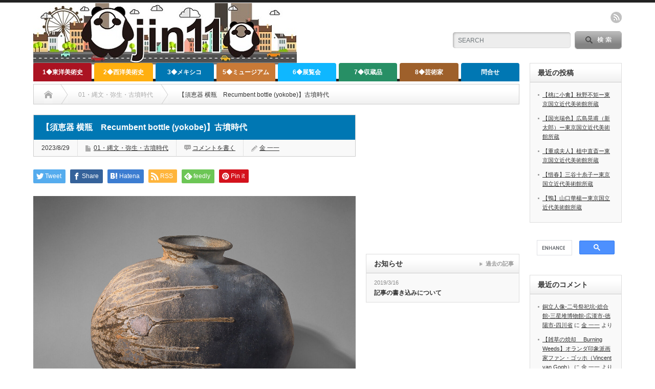

--- FILE ---
content_type: text/html; charset=UTF-8
request_url: http://jin11.net/2023/08/29/7404/
body_size: 119649
content:
<!DOCTYPE html PUBLIC "-//W3C//DTD XHTML 1.1//EN" "http://www.w3.org/TR/xhtml11/DTD/xhtml11.dtd">
<!--[if lt IE 9]><html xmlns="http://www.w3.org/1999/xhtml" xmlns:fb="http://www.facebook.com/2008/fbml" xmlns:og="http://ogp.me/ns#" class="ie"><![endif]-->
<!--[if (gt IE 9)|!(IE)]><!--><html xmlns="http://www.w3.org/1999/xhtml" xmlns:fb="http://www.facebook.com/2008/fbml" xmlns:og="http://ogp.me/ns#"><!--<![endif]-->
<head profile="http://gmpg.org/xfn/11">
<meta http-equiv="Content-Type" content="text/html; charset=UTF-8" />
<meta http-equiv="X-UA-Compatible" content="IE=edge,chrome=1" />
<meta name="viewport" content="width=device-width" />
<title>【須恵器 横瓶　Recumbent bottle (yokobe)】古墳時代</title>
<meta name="description" content="【須恵器 横瓶　Recumbent bottle (yokobe)】古墳時代" />
<meta property="og:type" content="article">
<meta property="og:url" content="http://jin11.net/2023/08/29/7404/">
<meta property="og:title" content="【須恵器 横瓶　Recumbent bottle (yokobe)】古墳時代 &#8211; 【電子版】jin11-美術史">
<meta property="og:description" content="【須恵器 横瓶　Recumbent bottle (yokobe)】古墳時代">
<meta property="og:site_name" content="【電子版】jin11-美術史">
<meta property="og:image" content="https://jin11.net/wp-content/uploads/2019/06/1-113.jpg">
<meta property="og:image:secure_url" content="https://jin11.net/wp-content/uploads/2019/06/1-113.jpg"> 
<meta property="og:image:width" content="1200"> 
<meta property="og:image:height" content="952">
<meta name="twitter:card" content="summary">
<meta name="twitter:title" content="【須恵器 横瓶　Recumbent bottle (yokobe)】古墳時代 &#8211; 【電子版】jin11-美術史">
<meta property="twitter:description" content="【須恵器 横瓶　Recumbent bottle (yokobe)】古墳時代">
<meta name="twitter:image:src" content="https://jin11.net/wp-content/uploads/2019/06/1-113.jpg">

<link rel="alternate" type="application/rss+xml" title="【電子版】jin11-美術史 RSS Feed" href="https://jin11.net/feed/" />
<link rel="alternate" type="application/atom+xml" title="【電子版】jin11-美術史 Atom Feed" href="https://jin11.net/feed/atom/" /> 
<link rel="pingback" href="http://jin11.net/xmlrpc.php" />

 
<meta name='robots' content='max-image-preview:large' />
	<style>img:is([sizes="auto" i], [sizes^="auto," i]) { contain-intrinsic-size: 3000px 1500px }</style>
	<script type="text/javascript" id="wpp-js" src="http://jin11.net/wp-content/plugins/wordpress-popular-posts/assets/js/wpp.min.js" data-sampling="0" data-sampling-rate="100" data-api-url="https://jin11.net/wp-json/wordpress-popular-posts" data-post-id="7404" data-token="3e51d1af2c" data-lang="0" data-debug="0"></script>
<link rel='dns-prefetch' href='//www.googletagmanager.com' />
<link rel="alternate" type="application/rss+xml" title="【電子版】jin11-美術史 &raquo; 【須恵器 横瓶　Recumbent bottle (yokobe)】古墳時代 のコメントのフィード" href="https://jin11.net/2023/08/29/7404/feed/" />
<script type="text/javascript">
/* <![CDATA[ */
window._wpemojiSettings = {"baseUrl":"https:\/\/s.w.org\/images\/core\/emoji\/16.0.1\/72x72\/","ext":".png","svgUrl":"https:\/\/s.w.org\/images\/core\/emoji\/16.0.1\/svg\/","svgExt":".svg","source":{"concatemoji":"http:\/\/jin11.net\/wp-includes\/js\/wp-emoji-release.min.js?ver=6.8.3"}};
/*! This file is auto-generated */
!function(s,n){var o,i,e;function c(e){try{var t={supportTests:e,timestamp:(new Date).valueOf()};sessionStorage.setItem(o,JSON.stringify(t))}catch(e){}}function p(e,t,n){e.clearRect(0,0,e.canvas.width,e.canvas.height),e.fillText(t,0,0);var t=new Uint32Array(e.getImageData(0,0,e.canvas.width,e.canvas.height).data),a=(e.clearRect(0,0,e.canvas.width,e.canvas.height),e.fillText(n,0,0),new Uint32Array(e.getImageData(0,0,e.canvas.width,e.canvas.height).data));return t.every(function(e,t){return e===a[t]})}function u(e,t){e.clearRect(0,0,e.canvas.width,e.canvas.height),e.fillText(t,0,0);for(var n=e.getImageData(16,16,1,1),a=0;a<n.data.length;a++)if(0!==n.data[a])return!1;return!0}function f(e,t,n,a){switch(t){case"flag":return n(e,"\ud83c\udff3\ufe0f\u200d\u26a7\ufe0f","\ud83c\udff3\ufe0f\u200b\u26a7\ufe0f")?!1:!n(e,"\ud83c\udde8\ud83c\uddf6","\ud83c\udde8\u200b\ud83c\uddf6")&&!n(e,"\ud83c\udff4\udb40\udc67\udb40\udc62\udb40\udc65\udb40\udc6e\udb40\udc67\udb40\udc7f","\ud83c\udff4\u200b\udb40\udc67\u200b\udb40\udc62\u200b\udb40\udc65\u200b\udb40\udc6e\u200b\udb40\udc67\u200b\udb40\udc7f");case"emoji":return!a(e,"\ud83e\udedf")}return!1}function g(e,t,n,a){var r="undefined"!=typeof WorkerGlobalScope&&self instanceof WorkerGlobalScope?new OffscreenCanvas(300,150):s.createElement("canvas"),o=r.getContext("2d",{willReadFrequently:!0}),i=(o.textBaseline="top",o.font="600 32px Arial",{});return e.forEach(function(e){i[e]=t(o,e,n,a)}),i}function t(e){var t=s.createElement("script");t.src=e,t.defer=!0,s.head.appendChild(t)}"undefined"!=typeof Promise&&(o="wpEmojiSettingsSupports",i=["flag","emoji"],n.supports={everything:!0,everythingExceptFlag:!0},e=new Promise(function(e){s.addEventListener("DOMContentLoaded",e,{once:!0})}),new Promise(function(t){var n=function(){try{var e=JSON.parse(sessionStorage.getItem(o));if("object"==typeof e&&"number"==typeof e.timestamp&&(new Date).valueOf()<e.timestamp+604800&&"object"==typeof e.supportTests)return e.supportTests}catch(e){}return null}();if(!n){if("undefined"!=typeof Worker&&"undefined"!=typeof OffscreenCanvas&&"undefined"!=typeof URL&&URL.createObjectURL&&"undefined"!=typeof Blob)try{var e="postMessage("+g.toString()+"("+[JSON.stringify(i),f.toString(),p.toString(),u.toString()].join(",")+"));",a=new Blob([e],{type:"text/javascript"}),r=new Worker(URL.createObjectURL(a),{name:"wpTestEmojiSupports"});return void(r.onmessage=function(e){c(n=e.data),r.terminate(),t(n)})}catch(e){}c(n=g(i,f,p,u))}t(n)}).then(function(e){for(var t in e)n.supports[t]=e[t],n.supports.everything=n.supports.everything&&n.supports[t],"flag"!==t&&(n.supports.everythingExceptFlag=n.supports.everythingExceptFlag&&n.supports[t]);n.supports.everythingExceptFlag=n.supports.everythingExceptFlag&&!n.supports.flag,n.DOMReady=!1,n.readyCallback=function(){n.DOMReady=!0}}).then(function(){return e}).then(function(){var e;n.supports.everything||(n.readyCallback(),(e=n.source||{}).concatemoji?t(e.concatemoji):e.wpemoji&&e.twemoji&&(t(e.twemoji),t(e.wpemoji)))}))}((window,document),window._wpemojiSettings);
/* ]]> */
</script>
<style id='wp-emoji-styles-inline-css' type='text/css'>

	img.wp-smiley, img.emoji {
		display: inline !important;
		border: none !important;
		box-shadow: none !important;
		height: 1em !important;
		width: 1em !important;
		margin: 0 0.07em !important;
		vertical-align: -0.1em !important;
		background: none !important;
		padding: 0 !important;
	}
</style>
<link rel='stylesheet' id='wp-block-library-css' href='http://jin11.net/wp-includes/css/dist/block-library/style.min.css?ver=6.8.3' type='text/css' media='all' />
<style id='classic-theme-styles-inline-css' type='text/css'>
/*! This file is auto-generated */
.wp-block-button__link{color:#fff;background-color:#32373c;border-radius:9999px;box-shadow:none;text-decoration:none;padding:calc(.667em + 2px) calc(1.333em + 2px);font-size:1.125em}.wp-block-file__button{background:#32373c;color:#fff;text-decoration:none}
</style>
<style id='global-styles-inline-css' type='text/css'>
:root{--wp--preset--aspect-ratio--square: 1;--wp--preset--aspect-ratio--4-3: 4/3;--wp--preset--aspect-ratio--3-4: 3/4;--wp--preset--aspect-ratio--3-2: 3/2;--wp--preset--aspect-ratio--2-3: 2/3;--wp--preset--aspect-ratio--16-9: 16/9;--wp--preset--aspect-ratio--9-16: 9/16;--wp--preset--color--black: #000000;--wp--preset--color--cyan-bluish-gray: #abb8c3;--wp--preset--color--white: #ffffff;--wp--preset--color--pale-pink: #f78da7;--wp--preset--color--vivid-red: #cf2e2e;--wp--preset--color--luminous-vivid-orange: #ff6900;--wp--preset--color--luminous-vivid-amber: #fcb900;--wp--preset--color--light-green-cyan: #7bdcb5;--wp--preset--color--vivid-green-cyan: #00d084;--wp--preset--color--pale-cyan-blue: #8ed1fc;--wp--preset--color--vivid-cyan-blue: #0693e3;--wp--preset--color--vivid-purple: #9b51e0;--wp--preset--gradient--vivid-cyan-blue-to-vivid-purple: linear-gradient(135deg,rgba(6,147,227,1) 0%,rgb(155,81,224) 100%);--wp--preset--gradient--light-green-cyan-to-vivid-green-cyan: linear-gradient(135deg,rgb(122,220,180) 0%,rgb(0,208,130) 100%);--wp--preset--gradient--luminous-vivid-amber-to-luminous-vivid-orange: linear-gradient(135deg,rgba(252,185,0,1) 0%,rgba(255,105,0,1) 100%);--wp--preset--gradient--luminous-vivid-orange-to-vivid-red: linear-gradient(135deg,rgba(255,105,0,1) 0%,rgb(207,46,46) 100%);--wp--preset--gradient--very-light-gray-to-cyan-bluish-gray: linear-gradient(135deg,rgb(238,238,238) 0%,rgb(169,184,195) 100%);--wp--preset--gradient--cool-to-warm-spectrum: linear-gradient(135deg,rgb(74,234,220) 0%,rgb(151,120,209) 20%,rgb(207,42,186) 40%,rgb(238,44,130) 60%,rgb(251,105,98) 80%,rgb(254,248,76) 100%);--wp--preset--gradient--blush-light-purple: linear-gradient(135deg,rgb(255,206,236) 0%,rgb(152,150,240) 100%);--wp--preset--gradient--blush-bordeaux: linear-gradient(135deg,rgb(254,205,165) 0%,rgb(254,45,45) 50%,rgb(107,0,62) 100%);--wp--preset--gradient--luminous-dusk: linear-gradient(135deg,rgb(255,203,112) 0%,rgb(199,81,192) 50%,rgb(65,88,208) 100%);--wp--preset--gradient--pale-ocean: linear-gradient(135deg,rgb(255,245,203) 0%,rgb(182,227,212) 50%,rgb(51,167,181) 100%);--wp--preset--gradient--electric-grass: linear-gradient(135deg,rgb(202,248,128) 0%,rgb(113,206,126) 100%);--wp--preset--gradient--midnight: linear-gradient(135deg,rgb(2,3,129) 0%,rgb(40,116,252) 100%);--wp--preset--font-size--small: 13px;--wp--preset--font-size--medium: 20px;--wp--preset--font-size--large: 36px;--wp--preset--font-size--x-large: 42px;--wp--preset--spacing--20: 0.44rem;--wp--preset--spacing--30: 0.67rem;--wp--preset--spacing--40: 1rem;--wp--preset--spacing--50: 1.5rem;--wp--preset--spacing--60: 2.25rem;--wp--preset--spacing--70: 3.38rem;--wp--preset--spacing--80: 5.06rem;--wp--preset--shadow--natural: 6px 6px 9px rgba(0, 0, 0, 0.2);--wp--preset--shadow--deep: 12px 12px 50px rgba(0, 0, 0, 0.4);--wp--preset--shadow--sharp: 6px 6px 0px rgba(0, 0, 0, 0.2);--wp--preset--shadow--outlined: 6px 6px 0px -3px rgba(255, 255, 255, 1), 6px 6px rgba(0, 0, 0, 1);--wp--preset--shadow--crisp: 6px 6px 0px rgba(0, 0, 0, 1);}:where(.is-layout-flex){gap: 0.5em;}:where(.is-layout-grid){gap: 0.5em;}body .is-layout-flex{display: flex;}.is-layout-flex{flex-wrap: wrap;align-items: center;}.is-layout-flex > :is(*, div){margin: 0;}body .is-layout-grid{display: grid;}.is-layout-grid > :is(*, div){margin: 0;}:where(.wp-block-columns.is-layout-flex){gap: 2em;}:where(.wp-block-columns.is-layout-grid){gap: 2em;}:where(.wp-block-post-template.is-layout-flex){gap: 1.25em;}:where(.wp-block-post-template.is-layout-grid){gap: 1.25em;}.has-black-color{color: var(--wp--preset--color--black) !important;}.has-cyan-bluish-gray-color{color: var(--wp--preset--color--cyan-bluish-gray) !important;}.has-white-color{color: var(--wp--preset--color--white) !important;}.has-pale-pink-color{color: var(--wp--preset--color--pale-pink) !important;}.has-vivid-red-color{color: var(--wp--preset--color--vivid-red) !important;}.has-luminous-vivid-orange-color{color: var(--wp--preset--color--luminous-vivid-orange) !important;}.has-luminous-vivid-amber-color{color: var(--wp--preset--color--luminous-vivid-amber) !important;}.has-light-green-cyan-color{color: var(--wp--preset--color--light-green-cyan) !important;}.has-vivid-green-cyan-color{color: var(--wp--preset--color--vivid-green-cyan) !important;}.has-pale-cyan-blue-color{color: var(--wp--preset--color--pale-cyan-blue) !important;}.has-vivid-cyan-blue-color{color: var(--wp--preset--color--vivid-cyan-blue) !important;}.has-vivid-purple-color{color: var(--wp--preset--color--vivid-purple) !important;}.has-black-background-color{background-color: var(--wp--preset--color--black) !important;}.has-cyan-bluish-gray-background-color{background-color: var(--wp--preset--color--cyan-bluish-gray) !important;}.has-white-background-color{background-color: var(--wp--preset--color--white) !important;}.has-pale-pink-background-color{background-color: var(--wp--preset--color--pale-pink) !important;}.has-vivid-red-background-color{background-color: var(--wp--preset--color--vivid-red) !important;}.has-luminous-vivid-orange-background-color{background-color: var(--wp--preset--color--luminous-vivid-orange) !important;}.has-luminous-vivid-amber-background-color{background-color: var(--wp--preset--color--luminous-vivid-amber) !important;}.has-light-green-cyan-background-color{background-color: var(--wp--preset--color--light-green-cyan) !important;}.has-vivid-green-cyan-background-color{background-color: var(--wp--preset--color--vivid-green-cyan) !important;}.has-pale-cyan-blue-background-color{background-color: var(--wp--preset--color--pale-cyan-blue) !important;}.has-vivid-cyan-blue-background-color{background-color: var(--wp--preset--color--vivid-cyan-blue) !important;}.has-vivid-purple-background-color{background-color: var(--wp--preset--color--vivid-purple) !important;}.has-black-border-color{border-color: var(--wp--preset--color--black) !important;}.has-cyan-bluish-gray-border-color{border-color: var(--wp--preset--color--cyan-bluish-gray) !important;}.has-white-border-color{border-color: var(--wp--preset--color--white) !important;}.has-pale-pink-border-color{border-color: var(--wp--preset--color--pale-pink) !important;}.has-vivid-red-border-color{border-color: var(--wp--preset--color--vivid-red) !important;}.has-luminous-vivid-orange-border-color{border-color: var(--wp--preset--color--luminous-vivid-orange) !important;}.has-luminous-vivid-amber-border-color{border-color: var(--wp--preset--color--luminous-vivid-amber) !important;}.has-light-green-cyan-border-color{border-color: var(--wp--preset--color--light-green-cyan) !important;}.has-vivid-green-cyan-border-color{border-color: var(--wp--preset--color--vivid-green-cyan) !important;}.has-pale-cyan-blue-border-color{border-color: var(--wp--preset--color--pale-cyan-blue) !important;}.has-vivid-cyan-blue-border-color{border-color: var(--wp--preset--color--vivid-cyan-blue) !important;}.has-vivid-purple-border-color{border-color: var(--wp--preset--color--vivid-purple) !important;}.has-vivid-cyan-blue-to-vivid-purple-gradient-background{background: var(--wp--preset--gradient--vivid-cyan-blue-to-vivid-purple) !important;}.has-light-green-cyan-to-vivid-green-cyan-gradient-background{background: var(--wp--preset--gradient--light-green-cyan-to-vivid-green-cyan) !important;}.has-luminous-vivid-amber-to-luminous-vivid-orange-gradient-background{background: var(--wp--preset--gradient--luminous-vivid-amber-to-luminous-vivid-orange) !important;}.has-luminous-vivid-orange-to-vivid-red-gradient-background{background: var(--wp--preset--gradient--luminous-vivid-orange-to-vivid-red) !important;}.has-very-light-gray-to-cyan-bluish-gray-gradient-background{background: var(--wp--preset--gradient--very-light-gray-to-cyan-bluish-gray) !important;}.has-cool-to-warm-spectrum-gradient-background{background: var(--wp--preset--gradient--cool-to-warm-spectrum) !important;}.has-blush-light-purple-gradient-background{background: var(--wp--preset--gradient--blush-light-purple) !important;}.has-blush-bordeaux-gradient-background{background: var(--wp--preset--gradient--blush-bordeaux) !important;}.has-luminous-dusk-gradient-background{background: var(--wp--preset--gradient--luminous-dusk) !important;}.has-pale-ocean-gradient-background{background: var(--wp--preset--gradient--pale-ocean) !important;}.has-electric-grass-gradient-background{background: var(--wp--preset--gradient--electric-grass) !important;}.has-midnight-gradient-background{background: var(--wp--preset--gradient--midnight) !important;}.has-small-font-size{font-size: var(--wp--preset--font-size--small) !important;}.has-medium-font-size{font-size: var(--wp--preset--font-size--medium) !important;}.has-large-font-size{font-size: var(--wp--preset--font-size--large) !important;}.has-x-large-font-size{font-size: var(--wp--preset--font-size--x-large) !important;}
:where(.wp-block-post-template.is-layout-flex){gap: 1.25em;}:where(.wp-block-post-template.is-layout-grid){gap: 1.25em;}
:where(.wp-block-columns.is-layout-flex){gap: 2em;}:where(.wp-block-columns.is-layout-grid){gap: 2em;}
:root :where(.wp-block-pullquote){font-size: 1.5em;line-height: 1.6;}
</style>
<link rel='stylesheet' id='contact-form-7-css' href='http://jin11.net/wp-content/plugins/contact-form-7/includes/css/styles.css?ver=6.1.3' type='text/css' media='all' />
<link rel='stylesheet' id='wordpress-popular-posts-css-css' href='http://jin11.net/wp-content/plugins/wordpress-popular-posts/assets/css/wpp.css?ver=7.0.1' type='text/css' media='all' />
<script type="text/javascript" src="http://jin11.net/wp-includes/js/jquery/jquery.min.js?ver=3.7.1" id="jquery-core-js"></script>
<script type="text/javascript" src="http://jin11.net/wp-includes/js/jquery/jquery-migrate.min.js?ver=3.4.1" id="jquery-migrate-js"></script>
<link rel="https://api.w.org/" href="https://jin11.net/wp-json/" /><link rel="alternate" title="JSON" type="application/json" href="https://jin11.net/wp-json/wp/v2/posts/7404" /><link rel="canonical" href="https://jin11.net/2023/08/29/7404/" />
<link rel='shortlink' href='https://jin11.net/?p=7404' />
<link rel="alternate" title="oEmbed (JSON)" type="application/json+oembed" href="https://jin11.net/wp-json/oembed/1.0/embed?url=https%3A%2F%2Fjin11.net%2F2023%2F08%2F29%2F7404%2F" />
<link rel="alternate" title="oEmbed (XML)" type="text/xml+oembed" href="https://jin11.net/wp-json/oembed/1.0/embed?url=https%3A%2F%2Fjin11.net%2F2023%2F08%2F29%2F7404%2F&#038;format=xml" />
<meta name="generator" content="Site Kit by Google 1.134.0" />            <style id="wpp-loading-animation-styles">@-webkit-keyframes bgslide{from{background-position-x:0}to{background-position-x:-200%}}@keyframes bgslide{from{background-position-x:0}to{background-position-x:-200%}}.wpp-widget-block-placeholder,.wpp-shortcode-placeholder{margin:0 auto;width:60px;height:3px;background:#dd3737;background:linear-gradient(90deg,#dd3737 0%,#571313 10%,#dd3737 100%);background-size:200% auto;border-radius:3px;-webkit-animation:bgslide 1s infinite linear;animation:bgslide 1s infinite linear}</style>
            <style type="text/css"></style>
<link rel="stylesheet" href="http://jin11.net/wp-content/themes/opinion_tcd018/style.css?ver=4.11.2" type="text/css" />
<link rel="stylesheet" href="http://jin11.net/wp-content/themes/opinion_tcd018/comment-style.css?ver=4.11.2" type="text/css" />

<link rel="stylesheet" media="screen and (min-width:769px)" href="http://jin11.net/wp-content/themes/opinion_tcd018/style_pc.css?ver=4.11.2" type="text/css" />
<link rel="stylesheet" media="screen and (max-width:768px)" href="http://jin11.net/wp-content/themes/opinion_tcd018/style_sp.css?ver=4.11.2" type="text/css" />
<link rel="stylesheet" media="screen and (max-width:768px)" href="http://jin11.net/wp-content/themes/opinion_tcd018/footer-bar/footer-bar.css?ver=?ver=4.11.2">

<link rel="stylesheet" href="http://jin11.net/wp-content/themes/opinion_tcd018/japanese.css?ver=4.11.2" type="text/css" />

<script type="text/javascript" src="http://jin11.net/wp-content/themes/opinion_tcd018/js/jscript.js?ver=4.11.2"></script>
<script type="text/javascript" src="http://jin11.net/wp-content/themes/opinion_tcd018/js/scroll.js?ver=4.11.2"></script>
<script type="text/javascript" src="http://jin11.net/wp-content/themes/opinion_tcd018/js/comment.js?ver=4.11.2"></script>
<script type="text/javascript" src="http://jin11.net/wp-content/themes/opinion_tcd018/js/rollover.js?ver=4.11.2"></script>
<!--[if lt IE 9]>
<link id="stylesheet" rel="stylesheet" href="http://jin11.net/wp-content/themes/opinion_tcd018/style_pc.css?ver=4.11.2" type="text/css" />
<script type="text/javascript" src="http://jin11.net/wp-content/themes/opinion_tcd018/js/ie.js?ver=4.11.2"></script>
<link rel="stylesheet" href="http://jin11.net/wp-content/themes/opinion_tcd018/ie.css" type="text/css" />
<![endif]-->

<!--[if IE 7]>
<link rel="stylesheet" href="http://jin11.net/wp-content/themes/opinion_tcd018/ie7.css" type="text/css" />
<![endif]-->


<style type="text/css">

body { font-size:14px; }

a:hover, #index_featured_post .post2 h4.title a:hover, #index_featured_post a, #logo a:hover, #footer_logo_text a:hover
 { color:#0077B3; }

.pc #global_menu li a, .archive_headline, .page_navi a:hover:hover, #single_title h2, #submit_comment:hover, #author_link:hover, #previous_next_post a:hover, #news_title h2,
 .profile_author_link:hover, #return_top, .author_social_link li.author_link a
 { background-color:#0077B3; }

#comment_textarea textarea:focus, #guest_info input:focus
 { border-color:#0077B3; }

#index_featured_post .post2 h4.title a:hover, #index_featured_post a:hover
 { color:#57BDCC; }

.pc #global_menu li a:hover, #return_top:hover, .author_social_link li.author_link a:hover
 { background-color:#57BDCC; }

.pc #global_menu ul li.menu-category-4099 a { background:#D43313; } .pc #global_menu ul li.menu-category-4099 a:hover { background:#FF5757; } .flex-control-nav p span.category-link-4099 { color:#D43313; } #index-category-post-4099 .headline1 { border-left:5px solid #D43313; } #index-category-post-4099 a:hover { color:#D43313; } .category-4099 a:hover { color:#D43313; } .category-4099 .archive_headline { background:#D43313; } .category-4099 #post_list a:hover { color:#D43313; } .category-4099 .post a { color:#D43313; } .category-4099 .post a:hover { color:#FF5757; } .category-4099 .page_navi a:hover { color:#fff; background:#D43313; } .category-4099 #guest_info input:focus { border:1px solid #D43313; } .category-4099 #comment_textarea textarea:focus { border:1px solid #D43313; } .category-4099 #submit_comment:hover { background:#D43313; } .category-4099 #previous_next_post a:hover { background-color:#D43313; } .category-4099 #single_author_link:hover { background-color:#D43313; } .category-4099 #single_author_post li li a:hover { color:#D43313; } .category-4099 #post_pagination a:hover { background-color:#D43313; } .category-4099 #single_title h2 { background:#D43313; } .category-4099 .author_social_link li.author_link a { background-color:#D43313; } .category-4099 .author_social_link li.author_link a:hover { background-color:#FF5757; } .pc #global_menu ul li.menu-category-3 a { background:#8DA64A; } .pc #global_menu ul li.menu-category-3 a:hover { background:#B4D45E; } .flex-control-nav p span.category-link-3 { color:#8DA64A; } #index-category-post-3 .headline1 { border-left:5px solid #8DA64A; } #index-category-post-3 a:hover { color:#8DA64A; } .category-3 a:hover { color:#8DA64A; } .category-3 .archive_headline { background:#8DA64A; } .category-3 #post_list a:hover { color:#8DA64A; } .category-3 .post a { color:#8DA64A; } .category-3 .post a:hover { color:#B4D45E; } .category-3 .page_navi a:hover { color:#fff; background:#8DA64A; } .category-3 #guest_info input:focus { border:1px solid #8DA64A; } .category-3 #comment_textarea textarea:focus { border:1px solid #8DA64A; } .category-3 #submit_comment:hover { background:#8DA64A; } .category-3 #previous_next_post a:hover { background-color:#8DA64A; } .category-3 #single_author_link:hover { background-color:#8DA64A; } .category-3 #single_author_post li li a:hover { color:#8DA64A; } .category-3 #post_pagination a:hover { background-color:#8DA64A; } .category-3 #single_title h2 { background:#8DA64A; } .category-3 .author_social_link li.author_link a { background-color:#8DA64A; } .category-3 .author_social_link li.author_link a:hover { background-color:#B4D45E; } .pc #global_menu ul li.menu-category-7696 a { background:#AB3511; } .pc #global_menu ul li.menu-category-7696 a:hover { background:#ED0707; } .flex-control-nav p span.category-link-7696 { color:#AB3511; } #index-category-post-7696 .headline1 { border-left:5px solid #AB3511; } #index-category-post-7696 a:hover { color:#AB3511; } .category-7696 a:hover { color:#AB3511; } .category-7696 .archive_headline { background:#AB3511; } .category-7696 #post_list a:hover { color:#AB3511; } .category-7696 .post a { color:#AB3511; } .category-7696 .post a:hover { color:#ED0707; } .category-7696 .page_navi a:hover { color:#fff; background:#AB3511; } .category-7696 #guest_info input:focus { border:1px solid #AB3511; } .category-7696 #comment_textarea textarea:focus { border:1px solid #AB3511; } .category-7696 #submit_comment:hover { background:#AB3511; } .category-7696 #previous_next_post a:hover { background-color:#AB3511; } .category-7696 #single_author_link:hover { background-color:#AB3511; } .category-7696 #single_author_post li li a:hover { color:#AB3511; } .category-7696 #post_pagination a:hover { background-color:#AB3511; } .category-7696 #single_title h2 { background:#AB3511; } .category-7696 .author_social_link li.author_link a { background-color:#AB3511; } .category-7696 .author_social_link li.author_link a:hover { background-color:#ED0707; } .pc #global_menu ul li.menu-category-5489 a { background:#018A01; } .pc #global_menu ul li.menu-category-5489 a:hover { background:#02D102; } .flex-control-nav p span.category-link-5489 { color:#018A01; } #index-category-post-5489 .headline1 { border-left:5px solid #018A01; } #index-category-post-5489 a:hover { color:#018A01; } .category-5489 a:hover { color:#018A01; } .category-5489 .archive_headline { background:#018A01; } .category-5489 #post_list a:hover { color:#018A01; } .category-5489 .post a { color:#018A01; } .category-5489 .post a:hover { color:#02D102; } .category-5489 .page_navi a:hover { color:#fff; background:#018A01; } .category-5489 #guest_info input:focus { border:1px solid #018A01; } .category-5489 #comment_textarea textarea:focus { border:1px solid #018A01; } .category-5489 #submit_comment:hover { background:#018A01; } .category-5489 #previous_next_post a:hover { background-color:#018A01; } .category-5489 #single_author_link:hover { background-color:#018A01; } .category-5489 #single_author_post li li a:hover { color:#018A01; } .category-5489 #post_pagination a:hover { background-color:#018A01; } .category-5489 #single_title h2 { background:#018A01; } .category-5489 .author_social_link li.author_link a { background-color:#018A01; } .category-5489 .author_social_link li.author_link a:hover { background-color:#02D102; } .pc #global_menu ul li.menu-category-3703 a { background:#BF220A; } .pc #global_menu ul li.menu-category-3703 a:hover { background:#F72C0D; } .flex-control-nav p span.category-link-3703 { color:#BF220A; } #index-category-post-3703 .headline1 { border-left:5px solid #BF220A; } #index-category-post-3703 a:hover { color:#BF220A; } .category-3703 a:hover { color:#BF220A; } .category-3703 .archive_headline { background:#BF220A; } .category-3703 #post_list a:hover { color:#BF220A; } .category-3703 .post a { color:#BF220A; } .category-3703 .post a:hover { color:#F72C0D; } .category-3703 .page_navi a:hover { color:#fff; background:#BF220A; } .category-3703 #guest_info input:focus { border:1px solid #BF220A; } .category-3703 #comment_textarea textarea:focus { border:1px solid #BF220A; } .category-3703 #submit_comment:hover { background:#BF220A; } .category-3703 #previous_next_post a:hover { background-color:#BF220A; } .category-3703 #single_author_link:hover { background-color:#BF220A; } .category-3703 #single_author_post li li a:hover { color:#BF220A; } .category-3703 #post_pagination a:hover { background-color:#BF220A; } .category-3703 #single_title h2 { background:#BF220A; } .category-3703 .author_social_link li.author_link a { background-color:#BF220A; } .category-3703 .author_social_link li.author_link a:hover { background-color:#F72C0D; } .pc #global_menu ul li.menu-category-603 a { background:#019101; } .pc #global_menu ul li.menu-category-603 a:hover { background:#01D101; } .flex-control-nav p span.category-link-603 { color:#019101; } #index-category-post-603 .headline1 { border-left:5px solid #019101; } #index-category-post-603 a:hover { color:#019101; } .category-603 a:hover { color:#019101; } .category-603 .archive_headline { background:#019101; } .category-603 #post_list a:hover { color:#019101; } .category-603 .post a { color:#019101; } .category-603 .post a:hover { color:#01D101; } .category-603 .page_navi a:hover { color:#fff; background:#019101; } .category-603 #guest_info input:focus { border:1px solid #019101; } .category-603 #comment_textarea textarea:focus { border:1px solid #019101; } .category-603 #submit_comment:hover { background:#019101; } .category-603 #previous_next_post a:hover { background-color:#019101; } .category-603 #single_author_link:hover { background-color:#019101; } .category-603 #single_author_post li li a:hover { color:#019101; } .category-603 #post_pagination a:hover { background-color:#019101; } .category-603 #single_title h2 { background:#019101; } .category-603 .author_social_link li.author_link a { background-color:#019101; } .category-603 .author_social_link li.author_link a:hover { background-color:#01D101; } .pc #global_menu ul li.menu-category-32 a { background:#A80717; } .pc #global_menu ul li.menu-category-32 a:hover { background:#FA0A22; } .flex-control-nav p span.category-link-32 { color:#A80717; } #index-category-post-32 .headline1 { border-left:5px solid #A80717; } #index-category-post-32 a:hover { color:#A80717; } .category-32 a:hover { color:#A80717; } .category-32 .archive_headline { background:#A80717; } .category-32 #post_list a:hover { color:#A80717; } .category-32 .post a { color:#A80717; } .category-32 .post a:hover { color:#FA0A22; } .category-32 .page_navi a:hover { color:#fff; background:#A80717; } .category-32 #guest_info input:focus { border:1px solid #A80717; } .category-32 #comment_textarea textarea:focus { border:1px solid #A80717; } .category-32 #submit_comment:hover { background:#A80717; } .category-32 #previous_next_post a:hover { background-color:#A80717; } .category-32 #single_author_link:hover { background-color:#A80717; } .category-32 #single_author_post li li a:hover { color:#A80717; } .category-32 #post_pagination a:hover { background-color:#A80717; } .category-32 #single_title h2 { background:#A80717; } .category-32 .author_social_link li.author_link a { background-color:#A80717; } .category-32 .author_social_link li.author_link a:hover { background-color:#FA0A22; } .pc #global_menu ul li.menu-category-5178 a { background:#BECF2D; } .pc #global_menu ul li.menu-category-5178 a:hover { background:#EAFF37; } .flex-control-nav p span.category-link-5178 { color:#BECF2D; } #index-category-post-5178 .headline1 { border-left:5px solid #BECF2D; } #index-category-post-5178 a:hover { color:#BECF2D; } .category-5178 a:hover { color:#BECF2D; } .category-5178 .archive_headline { background:#BECF2D; } .category-5178 #post_list a:hover { color:#BECF2D; } .category-5178 .post a { color:#BECF2D; } .category-5178 .post a:hover { color:#EAFF37; } .category-5178 .page_navi a:hover { color:#fff; background:#BECF2D; } .category-5178 #guest_info input:focus { border:1px solid #BECF2D; } .category-5178 #comment_textarea textarea:focus { border:1px solid #BECF2D; } .category-5178 #submit_comment:hover { background:#BECF2D; } .category-5178 #previous_next_post a:hover { background-color:#BECF2D; } .category-5178 #single_author_link:hover { background-color:#BECF2D; } .category-5178 #single_author_post li li a:hover { color:#BECF2D; } .category-5178 #post_pagination a:hover { background-color:#BECF2D; } .category-5178 #single_title h2 { background:#BECF2D; } .category-5178 .author_social_link li.author_link a { background-color:#BECF2D; } .category-5178 .author_social_link li.author_link a:hover { background-color:#EAFF37; } .pc #global_menu ul li.menu-category-7647 a { background:#07A6A0; } .pc #global_menu ul li.menu-category-7647 a:hover { background:#0AE3DB; } .flex-control-nav p span.category-link-7647 { color:#07A6A0; } #index-category-post-7647 .headline1 { border-left:5px solid #07A6A0; } #index-category-post-7647 a:hover { color:#07A6A0; } .category-7647 a:hover { color:#07A6A0; } .category-7647 .archive_headline { background:#07A6A0; } .category-7647 #post_list a:hover { color:#07A6A0; } .category-7647 .post a { color:#07A6A0; } .category-7647 .post a:hover { color:#0AE3DB; } .category-7647 .page_navi a:hover { color:#fff; background:#07A6A0; } .category-7647 #guest_info input:focus { border:1px solid #07A6A0; } .category-7647 #comment_textarea textarea:focus { border:1px solid #07A6A0; } .category-7647 #submit_comment:hover { background:#07A6A0; } .category-7647 #previous_next_post a:hover { background-color:#07A6A0; } .category-7647 #single_author_link:hover { background-color:#07A6A0; } .category-7647 #single_author_post li li a:hover { color:#07A6A0; } .category-7647 #post_pagination a:hover { background-color:#07A6A0; } .category-7647 #single_title h2 { background:#07A6A0; } .category-7647 .author_social_link li.author_link a { background-color:#07A6A0; } .category-7647 .author_social_link li.author_link a:hover { background-color:#0AE3DB; } .pc #global_menu ul li.menu-category-2 a { background:#AB1322; } .pc #global_menu ul li.menu-category-2 a:hover { background:#8A7E17; } .flex-control-nav p span.category-link-2 { color:#AB1322; } #index-category-post-2 .headline1 { border-left:5px solid #AB1322; } #index-category-post-2 a:hover { color:#AB1322; } .category-2 a:hover { color:#AB1322; } .category-2 .archive_headline { background:#AB1322; } .category-2 #post_list a:hover { color:#AB1322; } .category-2 .post a { color:#AB1322; } .category-2 .post a:hover { color:#8A7E17; } .category-2 .page_navi a:hover { color:#fff; background:#AB1322; } .category-2 #guest_info input:focus { border:1px solid #AB1322; } .category-2 #comment_textarea textarea:focus { border:1px solid #AB1322; } .category-2 #submit_comment:hover { background:#AB1322; } .category-2 #previous_next_post a:hover { background-color:#AB1322; } .category-2 #single_author_link:hover { background-color:#AB1322; } .category-2 #single_author_post li li a:hover { color:#AB1322; } .category-2 #post_pagination a:hover { background-color:#AB1322; } .category-2 #single_title h2 { background:#AB1322; } .category-2 .author_social_link li.author_link a { background-color:#AB1322; } .category-2 .author_social_link li.author_link a:hover { background-color:#8A7E17; } .pc #global_menu ul li.menu-category-3781 a { background:#FFAF0F; } .pc #global_menu ul li.menu-category-3781 a:hover { background:#FFBCA3; } .flex-control-nav p span.category-link-3781 { color:#FFAF0F; } #index-category-post-3781 .headline1 { border-left:5px solid #FFAF0F; } #index-category-post-3781 a:hover { color:#FFAF0F; } .category-3781 a:hover { color:#FFAF0F; } .category-3781 .archive_headline { background:#FFAF0F; } .category-3781 #post_list a:hover { color:#FFAF0F; } .category-3781 .post a { color:#FFAF0F; } .category-3781 .post a:hover { color:#FFBCA3; } .category-3781 .page_navi a:hover { color:#fff; background:#FFAF0F; } .category-3781 #guest_info input:focus { border:1px solid #FFAF0F; } .category-3781 #comment_textarea textarea:focus { border:1px solid #FFAF0F; } .category-3781 #submit_comment:hover { background:#FFAF0F; } .category-3781 #previous_next_post a:hover { background-color:#FFAF0F; } .category-3781 #single_author_link:hover { background-color:#FFAF0F; } .category-3781 #single_author_post li li a:hover { color:#FFAF0F; } .category-3781 #post_pagination a:hover { background-color:#FFAF0F; } .category-3781 #single_title h2 { background:#FFAF0F; } .category-3781 .author_social_link li.author_link a { background-color:#FFAF0F; } .category-3781 .author_social_link li.author_link a:hover { background-color:#FFBCA3; } .pc #global_menu ul li.menu-category-11 a { background:#C97A37; } .pc #global_menu ul li.menu-category-11 a:hover { background:#BFB16B; } .flex-control-nav p span.category-link-11 { color:#C97A37; } #index-category-post-11 .headline1 { border-left:5px solid #C97A37; } #index-category-post-11 a:hover { color:#C97A37; } .category-11 a:hover { color:#C97A37; } .category-11 .archive_headline { background:#C97A37; } .category-11 #post_list a:hover { color:#C97A37; } .category-11 .post a { color:#C97A37; } .category-11 .post a:hover { color:#BFB16B; } .category-11 .page_navi a:hover { color:#fff; background:#C97A37; } .category-11 #guest_info input:focus { border:1px solid #C97A37; } .category-11 #comment_textarea textarea:focus { border:1px solid #C97A37; } .category-11 #submit_comment:hover { background:#C97A37; } .category-11 #previous_next_post a:hover { background-color:#C97A37; } .category-11 #single_author_link:hover { background-color:#C97A37; } .category-11 #single_author_post li li a:hover { color:#C97A37; } .category-11 #post_pagination a:hover { background-color:#C97A37; } .category-11 #single_title h2 { background:#C97A37; } .category-11 .author_social_link li.author_link a { background-color:#C97A37; } .category-11 .author_social_link li.author_link a:hover { background-color:#BFB16B; } .pc #global_menu ul li.menu-category-3792 a { background:#0FB7FF; } .pc #global_menu ul li.menu-category-3792 a:hover { background:#73D5FF; } .flex-control-nav p span.category-link-3792 { color:#0FB7FF; } #index-category-post-3792 .headline1 { border-left:5px solid #0FB7FF; } #index-category-post-3792 a:hover { color:#0FB7FF; } .category-3792 a:hover { color:#0FB7FF; } .category-3792 .archive_headline { background:#0FB7FF; } .category-3792 #post_list a:hover { color:#0FB7FF; } .category-3792 .post a { color:#0FB7FF; } .category-3792 .post a:hover { color:#73D5FF; } .category-3792 .page_navi a:hover { color:#fff; background:#0FB7FF; } .category-3792 #guest_info input:focus { border:1px solid #0FB7FF; } .category-3792 #comment_textarea textarea:focus { border:1px solid #0FB7FF; } .category-3792 #submit_comment:hover { background:#0FB7FF; } .category-3792 #previous_next_post a:hover { background-color:#0FB7FF; } .category-3792 #single_author_link:hover { background-color:#0FB7FF; } .category-3792 #single_author_post li li a:hover { color:#0FB7FF; } .category-3792 #post_pagination a:hover { background-color:#0FB7FF; } .category-3792 #single_title h2 { background:#0FB7FF; } .category-3792 .author_social_link li.author_link a { background-color:#0FB7FF; } .category-3792 .author_social_link li.author_link a:hover { background-color:#73D5FF; } .pc #global_menu ul li.menu-category-2347 a { background:#278F65; } .pc #global_menu ul li.menu-category-2347 a:hover { background:#33BD85; } .flex-control-nav p span.category-link-2347 { color:#278F65; } #index-category-post-2347 .headline1 { border-left:5px solid #278F65; } #index-category-post-2347 a:hover { color:#278F65; } .category-2347 a:hover { color:#278F65; } .category-2347 .archive_headline { background:#278F65; } .category-2347 #post_list a:hover { color:#278F65; } .category-2347 .post a { color:#278F65; } .category-2347 .post a:hover { color:#33BD85; } .category-2347 .page_navi a:hover { color:#fff; background:#278F65; } .category-2347 #guest_info input:focus { border:1px solid #278F65; } .category-2347 #comment_textarea textarea:focus { border:1px solid #278F65; } .category-2347 #submit_comment:hover { background:#278F65; } .category-2347 #previous_next_post a:hover { background-color:#278F65; } .category-2347 #single_author_link:hover { background-color:#278F65; } .category-2347 #single_author_post li li a:hover { color:#278F65; } .category-2347 #post_pagination a:hover { background-color:#278F65; } .category-2347 #single_title h2 { background:#278F65; } .category-2347 .author_social_link li.author_link a { background-color:#278F65; } .category-2347 .author_social_link li.author_link a:hover { background-color:#33BD85; } .pc #global_menu ul li.menu-category-27 a { background:#9E602B; } .pc #global_menu ul li.menu-category-27 a:hover { background:#E38A3E; } .flex-control-nav p span.category-link-27 { color:#9E602B; } #index-category-post-27 .headline1 { border-left:5px solid #9E602B; } #index-category-post-27 a:hover { color:#9E602B; } .category-27 a:hover { color:#9E602B; } .category-27 .archive_headline { background:#9E602B; } .category-27 #post_list a:hover { color:#9E602B; } .category-27 .post a { color:#9E602B; } .category-27 .post a:hover { color:#E38A3E; } .category-27 .page_navi a:hover { color:#fff; background:#9E602B; } .category-27 #guest_info input:focus { border:1px solid #9E602B; } .category-27 #comment_textarea textarea:focus { border:1px solid #9E602B; } .category-27 #submit_comment:hover { background:#9E602B; } .category-27 #previous_next_post a:hover { background-color:#9E602B; } .category-27 #single_author_link:hover { background-color:#9E602B; } .category-27 #single_author_post li li a:hover { color:#9E602B; } .category-27 #post_pagination a:hover { background-color:#9E602B; } .category-27 #single_title h2 { background:#9E602B; } .category-27 .author_social_link li.author_link a { background-color:#9E602B; } .category-27 .author_social_link li.author_link a:hover { background-color:#E38A3E; } .pc #global_menu ul li.menu-category-5 a { background:#1AA06A; } .pc #global_menu ul li.menu-category-5 a:hover { background:#1FC280; } .flex-control-nav p span.category-link-5 { color:#1AA06A; } #index-category-post-5 .headline1 { border-left:5px solid #1AA06A; } #index-category-post-5 a:hover { color:#1AA06A; } .category-5 a:hover { color:#1AA06A; } .category-5 .archive_headline { background:#1AA06A; } .category-5 #post_list a:hover { color:#1AA06A; } .category-5 .post a { color:#1AA06A; } .category-5 .post a:hover { color:#1FC280; } .category-5 .page_navi a:hover { color:#fff; background:#1AA06A; } .category-5 #guest_info input:focus { border:1px solid #1AA06A; } .category-5 #comment_textarea textarea:focus { border:1px solid #1AA06A; } .category-5 #submit_comment:hover { background:#1AA06A; } .category-5 #previous_next_post a:hover { background-color:#1AA06A; } .category-5 #single_author_link:hover { background-color:#1AA06A; } .category-5 #single_author_post li li a:hover { color:#1AA06A; } .category-5 #post_pagination a:hover { background-color:#1AA06A; } .category-5 #single_title h2 { background:#1AA06A; } .category-5 .author_social_link li.author_link a { background-color:#1AA06A; } .category-5 .author_social_link li.author_link a:hover { background-color:#1FC280; } .pc #global_menu ul li.menu-category-5177 a { background:#1CB81C; } .pc #global_menu ul li.menu-category-5177 a:hover { background:#25F525; } .flex-control-nav p span.category-link-5177 { color:#1CB81C; } #index-category-post-5177 .headline1 { border-left:5px solid #1CB81C; } #index-category-post-5177 a:hover { color:#1CB81C; } .category-5177 a:hover { color:#1CB81C; } .category-5177 .archive_headline { background:#1CB81C; } .category-5177 #post_list a:hover { color:#1CB81C; } .category-5177 .post a { color:#1CB81C; } .category-5177 .post a:hover { color:#25F525; } .category-5177 .page_navi a:hover { color:#fff; background:#1CB81C; } .category-5177 #guest_info input:focus { border:1px solid #1CB81C; } .category-5177 #comment_textarea textarea:focus { border:1px solid #1CB81C; } .category-5177 #submit_comment:hover { background:#1CB81C; } .category-5177 #previous_next_post a:hover { background-color:#1CB81C; } .category-5177 #single_author_link:hover { background-color:#1CB81C; } .category-5177 #single_author_post li li a:hover { color:#1CB81C; } .category-5177 #post_pagination a:hover { background-color:#1CB81C; } .category-5177 #single_title h2 { background:#1CB81C; } .category-5177 .author_social_link li.author_link a { background-color:#1CB81C; } .category-5177 .author_social_link li.author_link a:hover { background-color:#25F525; } .pc #global_menu ul li.menu-category-7649 a { background:#9DB025; } .pc #global_menu ul li.menu-category-7649 a:hover { background:#C4DB2E; } .flex-control-nav p span.category-link-7649 { color:#9DB025; } #index-category-post-7649 .headline1 { border-left:5px solid #9DB025; } #index-category-post-7649 a:hover { color:#9DB025; } .category-7649 a:hover { color:#9DB025; } .category-7649 .archive_headline { background:#9DB025; } .category-7649 #post_list a:hover { color:#9DB025; } .category-7649 .post a { color:#9DB025; } .category-7649 .post a:hover { color:#C4DB2E; } .category-7649 .page_navi a:hover { color:#fff; background:#9DB025; } .category-7649 #guest_info input:focus { border:1px solid #9DB025; } .category-7649 #comment_textarea textarea:focus { border:1px solid #9DB025; } .category-7649 #submit_comment:hover { background:#9DB025; } .category-7649 #previous_next_post a:hover { background-color:#9DB025; } .category-7649 #single_author_link:hover { background-color:#9DB025; } .category-7649 #single_author_post li li a:hover { color:#9DB025; } .category-7649 #post_pagination a:hover { background-color:#9DB025; } .category-7649 #single_title h2 { background:#9DB025; } .category-7649 .author_social_link li.author_link a { background-color:#9DB025; } .category-7649 .author_social_link li.author_link a:hover { background-color:#C4DB2E; } .pc #global_menu ul li.menu-category-353 a { background:#FFDD54; } .pc #global_menu ul li.menu-category-353 a:hover { background:#C4AA41; } .flex-control-nav p span.category-link-353 { color:#FFDD54; } #index-category-post-353 .headline1 { border-left:5px solid #FFDD54; } #index-category-post-353 a:hover { color:#FFDD54; } .category-353 a:hover { color:#FFDD54; } .category-353 .archive_headline { background:#FFDD54; } .category-353 #post_list a:hover { color:#FFDD54; } .category-353 .post a { color:#FFDD54; } .category-353 .post a:hover { color:#C4AA41; } .category-353 .page_navi a:hover { color:#fff; background:#FFDD54; } .category-353 #guest_info input:focus { border:1px solid #FFDD54; } .category-353 #comment_textarea textarea:focus { border:1px solid #FFDD54; } .category-353 #submit_comment:hover { background:#FFDD54; } .category-353 #previous_next_post a:hover { background-color:#FFDD54; } .category-353 #single_author_link:hover { background-color:#FFDD54; } .category-353 #single_author_post li li a:hover { color:#FFDD54; } .category-353 #post_pagination a:hover { background-color:#FFDD54; } .category-353 #single_title h2 { background:#FFDD54; } .category-353 .author_social_link li.author_link a { background-color:#FFDD54; } .category-353 .author_social_link li.author_link a:hover { background-color:#C4AA41; } .pc #global_menu ul li.menu-category-17 a { background:#7881FF; } .pc #global_menu ul li.menu-category-17 a:hover { background:#5778FF; } .flex-control-nav p span.category-link-17 { color:#7881FF; } #index-category-post-17 .headline1 { border-left:5px solid #7881FF; } #index-category-post-17 a:hover { color:#7881FF; } .category-17 a:hover { color:#7881FF; } .category-17 .archive_headline { background:#7881FF; } .category-17 #post_list a:hover { color:#7881FF; } .category-17 .post a { color:#7881FF; } .category-17 .post a:hover { color:#5778FF; } .category-17 .page_navi a:hover { color:#fff; background:#7881FF; } .category-17 #guest_info input:focus { border:1px solid #7881FF; } .category-17 #comment_textarea textarea:focus { border:1px solid #7881FF; } .category-17 #submit_comment:hover { background:#7881FF; } .category-17 #previous_next_post a:hover { background-color:#7881FF; } .category-17 #single_author_link:hover { background-color:#7881FF; } .category-17 #single_author_post li li a:hover { color:#7881FF; } .category-17 #post_pagination a:hover { background-color:#7881FF; } .category-17 #single_title h2 { background:#7881FF; } .category-17 .author_social_link li.author_link a { background-color:#7881FF; } .category-17 .author_social_link li.author_link a:hover { background-color:#5778FF; } .pc #global_menu ul li.menu-category-7227 a { background:#12961B; } .pc #global_menu ul li.menu-category-7227 a:hover { background:#1ADB27; } .flex-control-nav p span.category-link-7227 { color:#12961B; } #index-category-post-7227 .headline1 { border-left:5px solid #12961B; } #index-category-post-7227 a:hover { color:#12961B; } .category-7227 a:hover { color:#12961B; } .category-7227 .archive_headline { background:#12961B; } .category-7227 #post_list a:hover { color:#12961B; } .category-7227 .post a { color:#12961B; } .category-7227 .post a:hover { color:#1ADB27; } .category-7227 .page_navi a:hover { color:#fff; background:#12961B; } .category-7227 #guest_info input:focus { border:1px solid #12961B; } .category-7227 #comment_textarea textarea:focus { border:1px solid #12961B; } .category-7227 #submit_comment:hover { background:#12961B; } .category-7227 #previous_next_post a:hover { background-color:#12961B; } .category-7227 #single_author_link:hover { background-color:#12961B; } .category-7227 #single_author_post li li a:hover { color:#12961B; } .category-7227 #post_pagination a:hover { background-color:#12961B; } .category-7227 #single_title h2 { background:#12961B; } .category-7227 .author_social_link li.author_link a { background-color:#12961B; } .category-7227 .author_social_link li.author_link a:hover { background-color:#1ADB27; } .pc #global_menu ul li.menu-category-4 a { background:#C97A37; } .pc #global_menu ul li.menu-category-4 a:hover { background:#BF7434; } .flex-control-nav p span.category-link-4 { color:#C97A37; } #index-category-post-4 .headline1 { border-left:5px solid #C97A37; } #index-category-post-4 a:hover { color:#C97A37; } .category-4 a:hover { color:#C97A37; } .category-4 .archive_headline { background:#C97A37; } .category-4 #post_list a:hover { color:#C97A37; } .category-4 .post a { color:#C97A37; } .category-4 .post a:hover { color:#BF7434; } .category-4 .page_navi a:hover { color:#fff; background:#C97A37; } .category-4 #guest_info input:focus { border:1px solid #C97A37; } .category-4 #comment_textarea textarea:focus { border:1px solid #C97A37; } .category-4 #submit_comment:hover { background:#C97A37; } .category-4 #previous_next_post a:hover { background-color:#C97A37; } .category-4 #single_author_link:hover { background-color:#C97A37; } .category-4 #single_author_post li li a:hover { color:#C97A37; } .category-4 #post_pagination a:hover { background-color:#C97A37; } .category-4 #single_title h2 { background:#C97A37; } .category-4 .author_social_link li.author_link a { background-color:#C97A37; } .category-4 .author_social_link li.author_link a:hover { background-color:#BF7434; } .pc #global_menu ul li.menu-category-6 a { background:#96711A; } .pc #global_menu ul li.menu-category-6 a:hover { background:#C99823; } .flex-control-nav p span.category-link-6 { color:#96711A; } #index-category-post-6 .headline1 { border-left:5px solid #96711A; } #index-category-post-6 a:hover { color:#96711A; } .category-6 a:hover { color:#96711A; } .category-6 .archive_headline { background:#96711A; } .category-6 #post_list a:hover { color:#96711A; } .category-6 .post a { color:#96711A; } .category-6 .post a:hover { color:#C99823; } .category-6 .page_navi a:hover { color:#fff; background:#96711A; } .category-6 #guest_info input:focus { border:1px solid #96711A; } .category-6 #comment_textarea textarea:focus { border:1px solid #96711A; } .category-6 #submit_comment:hover { background:#96711A; } .category-6 #previous_next_post a:hover { background-color:#96711A; } .category-6 #single_author_link:hover { background-color:#96711A; } .category-6 #single_author_post li li a:hover { color:#96711A; } .category-6 #post_pagination a:hover { background-color:#96711A; } .category-6 #single_title h2 { background:#96711A; } .category-6 .author_social_link li.author_link a { background-color:#96711A; } .category-6 .author_social_link li.author_link a:hover { background-color:#C99823; } .pc #global_menu ul li.menu-category-23 a { background:#C97A37; } .pc #global_menu ul li.menu-category-23 a:hover { background:#BF7434; } .flex-control-nav p span.category-link-23 { color:#C97A37; } #index-category-post-23 .headline1 { border-left:5px solid #C97A37; } #index-category-post-23 a:hover { color:#C97A37; } .category-23 a:hover { color:#C97A37; } .category-23 .archive_headline { background:#C97A37; } .category-23 #post_list a:hover { color:#C97A37; } .category-23 .post a { color:#C97A37; } .category-23 .post a:hover { color:#BF7434; } .category-23 .page_navi a:hover { color:#fff; background:#C97A37; } .category-23 #guest_info input:focus { border:1px solid #C97A37; } .category-23 #comment_textarea textarea:focus { border:1px solid #C97A37; } .category-23 #submit_comment:hover { background:#C97A37; } .category-23 #previous_next_post a:hover { background-color:#C97A37; } .category-23 #single_author_link:hover { background-color:#C97A37; } .category-23 #single_author_post li li a:hover { color:#C97A37; } .category-23 #post_pagination a:hover { background-color:#C97A37; } .category-23 #single_title h2 { background:#C97A37; } .category-23 .author_social_link li.author_link a { background-color:#C97A37; } .category-23 .author_social_link li.author_link a:hover { background-color:#BF7434; } .pc #global_menu ul li.menu-category-10 a { background:#086DA0; } .pc #global_menu ul li.menu-category-10 a:hover { background:#0B92D6; } .flex-control-nav p span.category-link-10 { color:#086DA0; } #index-category-post-10 .headline1 { border-left:5px solid #086DA0; } #index-category-post-10 a:hover { color:#086DA0; } .category-10 a:hover { color:#086DA0; } .category-10 .archive_headline { background:#086DA0; } .category-10 #post_list a:hover { color:#086DA0; } .category-10 .post a { color:#086DA0; } .category-10 .post a:hover { color:#0B92D6; } .category-10 .page_navi a:hover { color:#fff; background:#086DA0; } .category-10 #guest_info input:focus { border:1px solid #086DA0; } .category-10 #comment_textarea textarea:focus { border:1px solid #086DA0; } .category-10 #submit_comment:hover { background:#086DA0; } .category-10 #previous_next_post a:hover { background-color:#086DA0; } .category-10 #single_author_link:hover { background-color:#086DA0; } .category-10 #single_author_post li li a:hover { color:#086DA0; } .category-10 #post_pagination a:hover { background-color:#086DA0; } .category-10 #single_title h2 { background:#086DA0; } .category-10 .author_social_link li.author_link a { background-color:#086DA0; } .category-10 .author_social_link li.author_link a:hover { background-color:#0B92D6; } .pc #global_menu ul li.menu-category-7240 a { background:#AB480F; } .pc #global_menu ul li.menu-category-7240 a:hover { background:#ED6415; } .flex-control-nav p span.category-link-7240 { color:#AB480F; } #index-category-post-7240 .headline1 { border-left:5px solid #AB480F; } #index-category-post-7240 a:hover { color:#AB480F; } .category-7240 a:hover { color:#AB480F; } .category-7240 .archive_headline { background:#AB480F; } .category-7240 #post_list a:hover { color:#AB480F; } .category-7240 .post a { color:#AB480F; } .category-7240 .post a:hover { color:#ED6415; } .category-7240 .page_navi a:hover { color:#fff; background:#AB480F; } .category-7240 #guest_info input:focus { border:1px solid #AB480F; } .category-7240 #comment_textarea textarea:focus { border:1px solid #AB480F; } .category-7240 #submit_comment:hover { background:#AB480F; } .category-7240 #previous_next_post a:hover { background-color:#AB480F; } .category-7240 #single_author_link:hover { background-color:#AB480F; } .category-7240 #single_author_post li li a:hover { color:#AB480F; } .category-7240 #post_pagination a:hover { background-color:#AB480F; } .category-7240 #single_title h2 { background:#AB480F; } .category-7240 .author_social_link li.author_link a { background-color:#AB480F; } .category-7240 .author_social_link li.author_link a:hover { background-color:#ED6415; } .pc #global_menu ul li.menu-category-28 a { background:#B5071E; } .pc #global_menu ul li.menu-category-28 a:hover { background:#F00928; } .flex-control-nav p span.category-link-28 { color:#B5071E; } #index-category-post-28 .headline1 { border-left:5px solid #B5071E; } #index-category-post-28 a:hover { color:#B5071E; } .category-28 a:hover { color:#B5071E; } .category-28 .archive_headline { background:#B5071E; } .category-28 #post_list a:hover { color:#B5071E; } .category-28 .post a { color:#B5071E; } .category-28 .post a:hover { color:#F00928; } .category-28 .page_navi a:hover { color:#fff; background:#B5071E; } .category-28 #guest_info input:focus { border:1px solid #B5071E; } .category-28 #comment_textarea textarea:focus { border:1px solid #B5071E; } .category-28 #submit_comment:hover { background:#B5071E; } .category-28 #previous_next_post a:hover { background-color:#B5071E; } .category-28 #single_author_link:hover { background-color:#B5071E; } .category-28 #single_author_post li li a:hover { color:#B5071E; } .category-28 #post_pagination a:hover { background-color:#B5071E; } .category-28 #single_title h2 { background:#B5071E; } .category-28 .author_social_link li.author_link a { background-color:#B5071E; } .category-28 .author_social_link li.author_link a:hover { background-color:#F00928; } .pc #global_menu ul li.menu-category-29 a { background:#A8B1FF; } .pc #global_menu ul li.menu-category-29 a:hover { background:#A1C6FF; } .flex-control-nav p span.category-link-29 { color:#A8B1FF; } #index-category-post-29 .headline1 { border-left:5px solid #A8B1FF; } #index-category-post-29 a:hover { color:#A8B1FF; } .category-29 a:hover { color:#A8B1FF; } .category-29 .archive_headline { background:#A8B1FF; } .category-29 #post_list a:hover { color:#A8B1FF; } .category-29 .post a { color:#A8B1FF; } .category-29 .post a:hover { color:#A1C6FF; } .category-29 .page_navi a:hover { color:#fff; background:#A8B1FF; } .category-29 #guest_info input:focus { border:1px solid #A8B1FF; } .category-29 #comment_textarea textarea:focus { border:1px solid #A8B1FF; } .category-29 #submit_comment:hover { background:#A8B1FF; } .category-29 #previous_next_post a:hover { background-color:#A8B1FF; } .category-29 #single_author_link:hover { background-color:#A8B1FF; } .category-29 #single_author_post li li a:hover { color:#A8B1FF; } .category-29 #post_pagination a:hover { background-color:#A8B1FF; } .category-29 #single_title h2 { background:#A8B1FF; } .category-29 .author_social_link li.author_link a { background-color:#A8B1FF; } .category-29 .author_social_link li.author_link a:hover { background-color:#A1C6FF; } .pc #global_menu ul li.menu-category-13 a { background:#0634A0; } .pc #global_menu ul li.menu-category-13 a:hover { background:#0844D1; } .flex-control-nav p span.category-link-13 { color:#0634A0; } #index-category-post-13 .headline1 { border-left:5px solid #0634A0; } #index-category-post-13 a:hover { color:#0634A0; } .category-13 a:hover { color:#0634A0; } .category-13 .archive_headline { background:#0634A0; } .category-13 #post_list a:hover { color:#0634A0; } .category-13 .post a { color:#0634A0; } .category-13 .post a:hover { color:#0844D1; } .category-13 .page_navi a:hover { color:#fff; background:#0634A0; } .category-13 #guest_info input:focus { border:1px solid #0634A0; } .category-13 #comment_textarea textarea:focus { border:1px solid #0634A0; } .category-13 #submit_comment:hover { background:#0634A0; } .category-13 #previous_next_post a:hover { background-color:#0634A0; } .category-13 #single_author_link:hover { background-color:#0634A0; } .category-13 #single_author_post li li a:hover { color:#0634A0; } .category-13 #post_pagination a:hover { background-color:#0634A0; } .category-13 #single_title h2 { background:#0634A0; } .category-13 .author_social_link li.author_link a { background-color:#0634A0; } .category-13 .author_social_link li.author_link a:hover { background-color:#0844D1; } .pc #global_menu ul li.menu-category-25 a { background:#C97A37; } .pc #global_menu ul li.menu-category-25 a:hover { background:#BF7434; } .flex-control-nav p span.category-link-25 { color:#C97A37; } #index-category-post-25 .headline1 { border-left:5px solid #C97A37; } #index-category-post-25 a:hover { color:#C97A37; } .category-25 a:hover { color:#C97A37; } .category-25 .archive_headline { background:#C97A37; } .category-25 #post_list a:hover { color:#C97A37; } .category-25 .post a { color:#C97A37; } .category-25 .post a:hover { color:#BF7434; } .category-25 .page_navi a:hover { color:#fff; background:#C97A37; } .category-25 #guest_info input:focus { border:1px solid #C97A37; } .category-25 #comment_textarea textarea:focus { border:1px solid #C97A37; } .category-25 #submit_comment:hover { background:#C97A37; } .category-25 #previous_next_post a:hover { background-color:#C97A37; } .category-25 #single_author_link:hover { background-color:#C97A37; } .category-25 #single_author_post li li a:hover { color:#C97A37; } .category-25 #post_pagination a:hover { background-color:#C97A37; } .category-25 #single_title h2 { background:#C97A37; } .category-25 .author_social_link li.author_link a { background-color:#C97A37; } .category-25 .author_social_link li.author_link a:hover { background-color:#BF7434; } .pc #global_menu ul li.menu-category-7650 a { background:#4400FF; } .pc #global_menu ul li.menu-category-7650 a:hover { background:#3000B3; } .flex-control-nav p span.category-link-7650 { color:#4400FF; } #index-category-post-7650 .headline1 { border-left:5px solid #4400FF; } #index-category-post-7650 a:hover { color:#4400FF; } .category-7650 a:hover { color:#4400FF; } .category-7650 .archive_headline { background:#4400FF; } .category-7650 #post_list a:hover { color:#4400FF; } .category-7650 .post a { color:#4400FF; } .category-7650 .post a:hover { color:#3000B3; } .category-7650 .page_navi a:hover { color:#fff; background:#4400FF; } .category-7650 #guest_info input:focus { border:1px solid #4400FF; } .category-7650 #comment_textarea textarea:focus { border:1px solid #4400FF; } .category-7650 #submit_comment:hover { background:#4400FF; } .category-7650 #previous_next_post a:hover { background-color:#4400FF; } .category-7650 #single_author_link:hover { background-color:#4400FF; } .category-7650 #single_author_post li li a:hover { color:#4400FF; } .category-7650 #post_pagination a:hover { background-color:#4400FF; } .category-7650 #single_title h2 { background:#4400FF; } .category-7650 .author_social_link li.author_link a { background-color:#4400FF; } .category-7650 .author_social_link li.author_link a:hover { background-color:#3000B3; } .pc #global_menu ul li.menu-category-21 a { background:#20A03E; } .pc #global_menu ul li.menu-category-21 a:hover { background:#2BD653; } .flex-control-nav p span.category-link-21 { color:#20A03E; } #index-category-post-21 .headline1 { border-left:5px solid #20A03E; } #index-category-post-21 a:hover { color:#20A03E; } .category-21 a:hover { color:#20A03E; } .category-21 .archive_headline { background:#20A03E; } .category-21 #post_list a:hover { color:#20A03E; } .category-21 .post a { color:#20A03E; } .category-21 .post a:hover { color:#2BD653; } .category-21 .page_navi a:hover { color:#fff; background:#20A03E; } .category-21 #guest_info input:focus { border:1px solid #20A03E; } .category-21 #comment_textarea textarea:focus { border:1px solid #20A03E; } .category-21 #submit_comment:hover { background:#20A03E; } .category-21 #previous_next_post a:hover { background-color:#20A03E; } .category-21 #single_author_link:hover { background-color:#20A03E; } .category-21 #single_author_post li li a:hover { color:#20A03E; } .category-21 #post_pagination a:hover { background-color:#20A03E; } .category-21 #single_title h2 { background:#20A03E; } .category-21 .author_social_link li.author_link a { background-color:#20A03E; } .category-21 .author_social_link li.author_link a:hover { background-color:#2BD653; } .pc #global_menu ul li.menu-category-24 a { background:#C97A37; } .pc #global_menu ul li.menu-category-24 a:hover { background:#BF7434; } .flex-control-nav p span.category-link-24 { color:#C97A37; } #index-category-post-24 .headline1 { border-left:5px solid #C97A37; } #index-category-post-24 a:hover { color:#C97A37; } .category-24 a:hover { color:#C97A37; } .category-24 .archive_headline { background:#C97A37; } .category-24 #post_list a:hover { color:#C97A37; } .category-24 .post a { color:#C97A37; } .category-24 .post a:hover { color:#BF7434; } .category-24 .page_navi a:hover { color:#fff; background:#C97A37; } .category-24 #guest_info input:focus { border:1px solid #C97A37; } .category-24 #comment_textarea textarea:focus { border:1px solid #C97A37; } .category-24 #submit_comment:hover { background:#C97A37; } .category-24 #previous_next_post a:hover { background-color:#C97A37; } .category-24 #single_author_link:hover { background-color:#C97A37; } .category-24 #single_author_post li li a:hover { color:#C97A37; } .category-24 #post_pagination a:hover { background-color:#C97A37; } .category-24 #single_title h2 { background:#C97A37; } .category-24 .author_social_link li.author_link a { background-color:#C97A37; } .category-24 .author_social_link li.author_link a:hover { background-color:#BF7434; } .pc #global_menu ul li.menu-category-12 a { background:#C97A37; } .pc #global_menu ul li.menu-category-12 a:hover { background:#FF9B45; } .flex-control-nav p span.category-link-12 { color:#C97A37; } #index-category-post-12 .headline1 { border-left:5px solid #C97A37; } #index-category-post-12 a:hover { color:#C97A37; } .category-12 a:hover { color:#C97A37; } .category-12 .archive_headline { background:#C97A37; } .category-12 #post_list a:hover { color:#C97A37; } .category-12 .post a { color:#C97A37; } .category-12 .post a:hover { color:#FF9B45; } .category-12 .page_navi a:hover { color:#fff; background:#C97A37; } .category-12 #guest_info input:focus { border:1px solid #C97A37; } .category-12 #comment_textarea textarea:focus { border:1px solid #C97A37; } .category-12 #submit_comment:hover { background:#C97A37; } .category-12 #previous_next_post a:hover { background-color:#C97A37; } .category-12 #single_author_link:hover { background-color:#C97A37; } .category-12 #single_author_post li li a:hover { color:#C97A37; } .category-12 #post_pagination a:hover { background-color:#C97A37; } .category-12 #single_title h2 { background:#C97A37; } .category-12 .author_social_link li.author_link a { background-color:#C97A37; } .category-12 .author_social_link li.author_link a:hover { background-color:#FF9B45; } .pc #global_menu ul li.menu-category-1 a { background:#538B6E; } .pc #global_menu ul li.menu-category-1 a:hover { background:#538B6E; } .flex-control-nav p span.category-link-1 { color:#538B6E; } #index-category-post-1 .headline1 { border-left:5px solid #538B6E; } #index-category-post-1 a:hover { color:#538B6E; } .category-1 a:hover { color:#538B6E; } .category-1 .archive_headline { background:#538B6E; } .category-1 #post_list a:hover { color:#538B6E; } .category-1 .post a { color:#538B6E; } .category-1 .post a:hover { color:#538B6E; } .category-1 .page_navi a:hover { color:#fff; background:#538B6E; } .category-1 #guest_info input:focus { border:1px solid #538B6E; } .category-1 #comment_textarea textarea:focus { border:1px solid #538B6E; } .category-1 #submit_comment:hover { background:#538B6E; } .category-1 #previous_next_post a:hover { background-color:#538B6E; } .category-1 #single_author_link:hover { background-color:#538B6E; } .category-1 #single_author_post li li a:hover { color:#538B6E; } .category-1 #post_pagination a:hover { background-color:#538B6E; } .category-1 #single_title h2 { background:#538B6E; } .category-1 .author_social_link li.author_link a { background-color:#538B6E; } .category-1 .author_social_link li.author_link a:hover { background-color:#538B6E; } .pc #global_menu ul li.menu-category-26 a { background:#C97A37; } .pc #global_menu ul li.menu-category-26 a:hover { background:#C97A37; } .flex-control-nav p span.category-link-26 { color:#C97A37; } #index-category-post-26 .headline1 { border-left:5px solid #C97A37; } #index-category-post-26 a:hover { color:#C97A37; } .category-26 a:hover { color:#C97A37; } .category-26 .archive_headline { background:#C97A37; } .category-26 #post_list a:hover { color:#C97A37; } .category-26 .post a { color:#C97A37; } .category-26 .post a:hover { color:#C97A37; } .category-26 .page_navi a:hover { color:#fff; background:#C97A37; } .category-26 #guest_info input:focus { border:1px solid #C97A37; } .category-26 #comment_textarea textarea:focus { border:1px solid #C97A37; } .category-26 #submit_comment:hover { background:#C97A37; } .category-26 #previous_next_post a:hover { background-color:#C97A37; } .category-26 #single_author_link:hover { background-color:#C97A37; } .category-26 #single_author_post li li a:hover { color:#C97A37; } .category-26 #post_pagination a:hover { background-color:#C97A37; } .category-26 #single_title h2 { background:#C97A37; } .category-26 .author_social_link li.author_link a { background-color:#C97A37; } .category-26 .author_social_link li.author_link a:hover { background-color:#C97A37; } .pc #global_menu ul li.menu-category-2349 a { background:#CC2208; } .pc #global_menu ul li.menu-category-2349 a:hover { background:#FF2A0A; } .flex-control-nav p span.category-link-2349 { color:#CC2208; } #index-category-post-2349 .headline1 { border-left:5px solid #CC2208; } #index-category-post-2349 a:hover { color:#CC2208; } .category-2349 a:hover { color:#CC2208; } .category-2349 .archive_headline { background:#CC2208; } .category-2349 #post_list a:hover { color:#CC2208; } .category-2349 .post a { color:#CC2208; } .category-2349 .post a:hover { color:#FF2A0A; } .category-2349 .page_navi a:hover { color:#fff; background:#CC2208; } .category-2349 #guest_info input:focus { border:1px solid #CC2208; } .category-2349 #comment_textarea textarea:focus { border:1px solid #CC2208; } .category-2349 #submit_comment:hover { background:#CC2208; } .category-2349 #previous_next_post a:hover { background-color:#CC2208; } .category-2349 #single_author_link:hover { background-color:#CC2208; } .category-2349 #single_author_post li li a:hover { color:#CC2208; } .category-2349 #post_pagination a:hover { background-color:#CC2208; } .category-2349 #single_title h2 { background:#CC2208; } .category-2349 .author_social_link li.author_link a { background-color:#CC2208; } .category-2349 .author_social_link li.author_link a:hover { background-color:#FF2A0A; } .pc #global_menu ul li.menu-category-9 a { background:#A0024C; } .pc #global_menu ul li.menu-category-9 a:hover { background:#D40365; } .flex-control-nav p span.category-link-9 { color:#A0024C; } #index-category-post-9 .headline1 { border-left:5px solid #A0024C; } #index-category-post-9 a:hover { color:#A0024C; } .category-9 a:hover { color:#A0024C; } .category-9 .archive_headline { background:#A0024C; } .category-9 #post_list a:hover { color:#A0024C; } .category-9 .post a { color:#A0024C; } .category-9 .post a:hover { color:#D40365; } .category-9 .page_navi a:hover { color:#fff; background:#A0024C; } .category-9 #guest_info input:focus { border:1px solid #A0024C; } .category-9 #comment_textarea textarea:focus { border:1px solid #A0024C; } .category-9 #submit_comment:hover { background:#A0024C; } .category-9 #previous_next_post a:hover { background-color:#A0024C; } .category-9 #single_author_link:hover { background-color:#A0024C; } .category-9 #single_author_post li li a:hover { color:#A0024C; } .category-9 #post_pagination a:hover { background-color:#A0024C; } .category-9 #single_title h2 { background:#A0024C; } .category-9 .author_social_link li.author_link a { background-color:#A0024C; } .category-9 .author_social_link li.author_link a:hover { background-color:#D40365; } 

</style>

<!-- Google tag (gtag.js) -->
<script async src="https://www.googletagmanager.com/gtag/js?id=G-RR0S3HVTLG"></script>
<script>
  window.dataLayer = window.dataLayer || [];
  function gtag(){dataLayer.push(arguments);}
  gtag('js', new Date());

  gtag('config', 'G-RR0S3HVTLG');
</script>
<script async src="https://pagead2.googlesyndication.com/pagead/js/adsbygoogle.js?client=ca-pub-3275999682161690"
     crossorigin="anonymous"></script><script data-ad-client="ca-pub-3275999682161690" async src="https://pagead2.googlesyndication.com/pagead/js/adsbygoogle.js"></script>
<!-- Global site tag (gtag.js) - Google Analytics -->
<script async src="https://www.googletagmanager.com/gtag/js?id=UA-1866718-6"></script>
<script>
  window.dataLayer = window.dataLayer || [];
  function gtag(){dataLayer.push(arguments);}
  gtag('js', new Date());
  gtag('config', 'UA-1866718-6');
</script>
</head>
<body class="wp-singular post-template-default single single-post postid-7404 single-format-standard wp-theme-opinion_tcd018 category-7695">

 <div id="header_wrap">

  <div id="header" class="clearfix">

  <!-- logo -->
   <div id='logo_image'>
<h1 id="logo" style="top:1px; left:0px;"><a href=" https://jin11.net/" title="【電子版】jin11-美術史" data-label="【電子版】jin11-美術史"><img src="https://jin11.net/wp-content/uploads/tcd-w/logo.jpg?1762344851" alt="【電子版】jin11-美術史" title="【電子版】jin11-美術史" /></a></h1>
</div>


   <!-- header meu -->
   <div id="header_menu_area">

    <div id="header_menu">
         </div>

        <!-- social button -->
        <ul class="social_link clearfix" id="header_social_link">
          <li class="rss"><a class="target_blank" href="https://jin11.net/feed/">rss</a></li>
                   </ul>
        
   </div><!-- END #header_menu_area -->

   <!-- search area -->
   <div class="search_area">
        <form method="get" id="searchform" action="https://jin11.net/">
     <div id="search_button"><input type="submit" value="SEARCH" /></div>
     <div id="search_input"><input type="text" value="SEARCH" name="s" onfocus="if (this.value == 'SEARCH') this.value = '';" onblur="if (this.value == '') this.value = 'SEARCH';" /></div>
    </form>
       </div>

   <!-- banner -->
         
   <a href="#" class="menu_button"></a>

  </div><!-- END #header -->

 </div><!-- END #header_wrap -->

 <!-- global menu -->
  <div id="global_menu" class="clearfix">
  <ul id="menu-%e3%83%98%e3%83%83%e3%83%80%e3%83%bc%e6%83%85%e5%a0%b1" class="menu"><li id="menu-item-27538" class="menu-item menu-item-type-taxonomy menu-item-object-category current-post-ancestor menu-item-has-children menu-item-27538 menu-category-2"><a href="https://jin11.net/category/oriental-art-history/">1◆東洋美術史</a>
<ul class="sub-menu">
	<li id="menu-item-46174" class="menu-item menu-item-type-taxonomy menu-item-object-category menu-item-46174 menu-category-4"><a href="https://jin11.net/category/oriental-art-history/chinese-art/">中国美術</a></li>
	<li id="menu-item-46180" class="menu-item menu-item-type-taxonomy menu-item-object-category current-post-ancestor menu-item-46180 menu-category-13"><a href="https://jin11.net/category/oriental-art-history/japanese-art/">日本美術</a></li>
	<li id="menu-item-46181" class="menu-item menu-item-type-taxonomy menu-item-object-category menu-item-46181 menu-category-21"><a href="https://jin11.net/category/oriental-art-history/southeast-asian-art/">東南アジア美術</a></li>
	<li id="menu-item-46179" class="menu-item menu-item-type-taxonomy menu-item-object-category menu-item-46179 menu-category-10"><a href="https://jin11.net/category/oriental-art-history/south-asian-art/">南アジア美術</a></li>
	<li id="menu-item-46178" class="menu-item menu-item-type-taxonomy menu-item-object-category menu-item-46178 menu-category-6"><a href="https://jin11.net/category/oriental-art-history/central-asian-art/">中央アジア美術</a></li>
	<li id="menu-item-46177" class="menu-item menu-item-type-taxonomy menu-item-object-category menu-item-46177 menu-category-5"><a href="https://jin11.net/category/oriental-art-history/iranian-art/">イランの美術</a></li>
	<li id="menu-item-46182" class="menu-item menu-item-type-taxonomy menu-item-object-category menu-item-46182 menu-category-12"><a href="https://jin11.net/category/oriental-art-history/modern-asian-art/">近代アジア美術</a></li>
</ul>
</li>
<li id="menu-item-46154" class="menu-item menu-item-type-taxonomy menu-item-object-category menu-item-has-children menu-item-46154 menu-category-3781"><a href="https://jin11.net/category/western-art-history/">2◆西洋美術史</a>
<ul class="sub-menu">
	<li id="menu-item-46400" class="menu-item menu-item-type-taxonomy menu-item-object-category menu-item-46400 menu-category-7906"><a href="https://jin11.net/category/western-art-history/primitive-art/">01・原始美術</a></li>
	<li id="menu-item-46401" class="menu-item menu-item-type-taxonomy menu-item-object-category menu-item-46401 menu-category-7652"><a href="https://jin11.net/category/western-art-history/greek-and-roman-art/">02・エジプト・メソポタミア美術</a></li>
	<li id="menu-item-46402" class="menu-item menu-item-type-taxonomy menu-item-object-category menu-item-46402 menu-category-7924"><a href="https://jin11.net/category/western-art-history/greek-and-roman-art-western-art-history/">03・ギリシア・ローマ美術</a></li>
	<li id="menu-item-46403" class="menu-item menu-item-type-taxonomy menu-item-object-category menu-item-46403 menu-category-7925"><a href="https://jin11.net/category/western-art-history/early-christian-and-byzantine-art/">04・初期キリスト教・ビザンティン美術</a></li>
	<li id="menu-item-46404" class="menu-item menu-item-type-taxonomy menu-item-object-category menu-item-46404 menu-category-7926"><a href="https://jin11.net/category/western-art-history/romanesque-and-gothic-art/">05・ロマネスク・ゴシック美術</a></li>
	<li id="menu-item-46405" class="menu-item menu-item-type-taxonomy menu-item-object-category menu-item-46405 menu-category-7927"><a href="https://jin11.net/category/western-art-history/renaissance-art/">06・ルネサンス美術</a></li>
	<li id="menu-item-46406" class="menu-item menu-item-type-taxonomy menu-item-object-category menu-item-46406 menu-category-7928"><a href="https://jin11.net/category/western-art-history/baroque-rococo-art/">07・バロック・ロココ美術</a></li>
	<li id="menu-item-46407" class="menu-item menu-item-type-taxonomy menu-item-object-category menu-item-46407 menu-category-7929"><a href="https://jin11.net/category/western-art-history/neoclassicism-romanticism%e2%80%90art/">08・新古典主義・ロマン主義美術</a></li>
	<li id="menu-item-46408" class="menu-item menu-item-type-taxonomy menu-item-object-category menu-item-46408 menu-category-7930"><a href="https://jin11.net/category/western-art-history/impressionism-symbolism-art/">09・印象主義・象徴主義美術</a></li>
	<li id="menu-item-53265" class="menu-item menu-item-type-taxonomy menu-item-object-category menu-item-53265 menu-category-7977"><a href="https://jin11.net/category/western-art-history/10%e3%83%bb%e7%8f%be%e5%ae%9f%e4%b8%bb%e7%be%a9%e7%be%8e%e8%a1%93/">10・現実主義美術</a></li>
	<li id="menu-item-46409" class="menu-item menu-item-type-taxonomy menu-item-object-category menu-item-46409 menu-category-7931"><a href="https://jin11.net/category/western-art-history/present-day/">11・現代</a></li>
</ul>
</li>
<li id="menu-item-48961" class="menu-item menu-item-type-taxonomy menu-item-object-category menu-item-has-children menu-item-48961 menu-category-7975"><a href="https://jin11.net/category/mexico%e2%80%90/">3◆メキシコ</a>
<ul class="sub-menu">
	<li id="menu-item-48962" class="menu-item menu-item-type-taxonomy menu-item-object-category menu-item-48962 menu-category-7976"><a href="https://jin11.net/category/mexico%e2%80%90/mayan-culture/">01・マヤ文明</a></li>
	<li id="menu-item-56410" class="menu-item menu-item-type-taxonomy menu-item-object-category menu-item-56410 menu-category-8847"><a href="https://jin11.net/category/mexico%e2%80%90/teotihuacan-culture/">02・テオティワカン文明</a></li>
	<li id="menu-item-56411" class="menu-item menu-item-type-taxonomy menu-item-object-category menu-item-56411 menu-category-8848"><a href="https://jin11.net/category/mexico%e2%80%90/aztec-culture/">03・アステカ文明</a></li>
</ul>
</li>
<li id="menu-item-27537" class="menu-item menu-item-type-taxonomy menu-item-object-category menu-item-27537 menu-category-11"><a href="https://jin11.net/category/museum/">5◆ミュージアム</a></li>
<li id="menu-item-46153" class="menu-item menu-item-type-taxonomy menu-item-object-category menu-item-46153 menu-category-3792"><a href="https://jin11.net/category/exhibition/">6◆展覧会</a></li>
<li id="menu-item-46173" class="menu-item menu-item-type-taxonomy menu-item-object-category menu-item-46173 menu-category-2347"><a href="https://jin11.net/category/collection/">7◆収蔵品</a></li>
<li id="menu-item-46183" class="menu-item menu-item-type-taxonomy menu-item-object-category menu-item-46183 menu-category-27"><a href="https://jin11.net/category/artist/">8◆芸術家</a></li>
<li id="menu-item-174" class="menu-item menu-item-type-post_type menu-item-object-page menu-item-174"><a href="https://jin11.net/inquiry/">問合せ</a></li>
</ul> </div>
 
 <!-- smartphone banner -->
 
 <div id="contents" class="clearfix">

<div id="main_col">

 <ul id="bread_crumb" class="clearfix" itemscope itemtype="http://schema.org/BreadcrumbList">
 <li itemprop="itemListElement" itemscope itemtype="http://schema.org/ListItem" class="home"><a itemprop="item" href="https://jin11.net/"><span itemprop="name">Home</span></a><meta itemprop="position" content="1" /></li>

  <li itemprop="itemListElement" itemscope itemtype="http://schema.org/ListItem">
    <a itemprop="item" href="https://jin11.net/category/oriental-art-history/japanese-art/jomon-yayoi-kofun-period/"><span itemprop="name">01・縄文・弥生・古墳時代</span></a>
    <meta itemprop="position" content="2" /></li>
  <li itemprop="itemListElement" itemscope itemtype="http://schema.org/ListItem" class="last"><span itemprop="name">【須恵器 横瓶　Recumbent bottle (yokobe)】古墳時代</span><meta itemprop="position" content="3" /></li>

</ul>

 <div id="left_col">

  
  <div id="single_title">
   <h2>【須恵器 横瓶　Recumbent bottle (yokobe)】古墳時代</h2>
   <ul id="single_meta" class="clearfix">
    <li class="date">2023/8/29</li>    <li class="post_category"><a href="https://jin11.net/category/oriental-art-history/japanese-art/jomon-yayoi-kofun-period/" rel="category tag">01・縄文・弥生・古墳時代</a></li>
        <li class="post_comment"><a href="https://jin11.net/2023/08/29/7404/#respond">コメントを書く</a></li>    <li class="post_author"><a href="https://jin11.net/author/jin11admin/" title="投稿者：金 一一" class="url fn" rel="author">金 一一</a></li>   </ul>
  </div>

      <div style="clear:both; margin:40px 0 -20px;">
   
<!--Type1-->

<div id="share_top1">

 

<div class="sns">
<ul class="type1 clearfix">
<!--Twitterボタン-->
<li class="twitter">
<a href="//twitter.com/share?text=%E3%80%90%E9%A0%88%E6%81%B5%E5%99%A8+%E6%A8%AA%E7%93%B6%E3%80%80Recumbent+bottle+%28yokobe%29%E3%80%91%E5%8F%A4%E5%A2%B3%E6%99%82%E4%BB%A3&url=https%3A%2F%2Fjin11.net%2F2023%2F08%2F29%2F7404%2F&via=&tw_p=tweetbutton&related=" onclick="javascript:window.open(this.href, '', 'menubar=no,toolbar=no,resizable=yes,scrollbars=yes,height=400,width=600');return false;"><i class="icon-twitter"></i><span class="ttl">Tweet</span><span class="share-count"></span></a></li>

<!--Facebookボタン-->
<li class="facebook">
<a href="//www.facebook.com/sharer/sharer.php?u=https://jin11.net/2023/08/29/7404/&amp;t=%E3%80%90%E9%A0%88%E6%81%B5%E5%99%A8+%E6%A8%AA%E7%93%B6%E3%80%80Recumbent+bottle+%28yokobe%29%E3%80%91%E5%8F%A4%E5%A2%B3%E6%99%82%E4%BB%A3" class="facebook-btn-icon-link" target="blank" rel="nofollow"><i class="icon-facebook"></i><span class="ttl">Share</span><span class="share-count"></span></a></li>

<!--Hatebuボタン-->
<li class="hatebu">
<a href="//b.hatena.ne.jp/add?mode=confirm&url=https%3A%2F%2Fjin11.net%2F2023%2F08%2F29%2F7404%2F" onclick="javascript:window.open(this.href, '', 'menubar=no,toolbar=no,resizable=yes,scrollbars=yes,height=400,width=510');return false;" ><i class="icon-hatebu"></i><span class="ttl">Hatena</span><span class="share-count"></span></a></li>


<!--RSSボタン-->
<li class="rss">
<a href="https://jin11.net/feed/" target="blank"><i class="icon-rss"></i><span class="ttl">RSS</span></a></li>

<!--Feedlyボタン-->
<li class="feedly">
<a href="//feedly.com/index.html#subscription/feed/https://jin11.net/feed/" target="blank"><i class="icon-feedly"></i><span class="ttl">feedly</span><span class="share-count"></span></a></li>

<!--Pinterestボタン-->
<li class="pinterest">
<a rel="nofollow" target="_blank" href="https://www.pinterest.com/pin/create/button/?url=https%3A%2F%2Fjin11.net%2F2023%2F08%2F29%2F7404%2F&media=https://jin11.net/wp-content/uploads/2019/06/1-113.jpg&description=%E3%80%90%E9%A0%88%E6%81%B5%E5%99%A8+%E6%A8%AA%E7%93%B6%E3%80%80Recumbent+bottle+%28yokobe%29%E3%80%91%E5%8F%A4%E5%A2%B3%E6%99%82%E4%BB%A3"><i class="icon-pinterest"></i><span class="ttl">Pin&nbsp;it</span></a></li>

</ul>
</div>

</div>


<!--Type2-->

<!--Type3-->

<!--Type4-->

<!--Type5-->
   </div>
   
  <div class="post clearfix">

         
   <div class="post_image"><img width="1200" height="952" src="https://jin11.net/wp-content/uploads/2019/06/1-113.jpg" class="attachment-large size-large wp-post-image" alt="【須恵器 横瓶　Recumbent bottle (yokobe)】古墳時代" decoding="async" fetchpriority="high" srcset="https://jin11.net/wp-content/uploads/2019/06/1-113.jpg 1200w, https://jin11.net/wp-content/uploads/2019/06/1-113-768x609.jpg 768w" sizes="(max-width: 1200px) 100vw, 1200px" /></div>
   
   
<p>「須恵器 横瓶」は、日本の古墳時代に作られた陶器の一種であり、以下にその内容を簡単に説明します。</p>



<p>古墳時代は、紀元前3世紀から7世紀にかけての日本の歴史的時代を指します。この時期には、古墳と呼ばれる大きな墳丘が築かれ、そこで埋葬された人々の遺物や遺跡が発見されています。</p>



<p>「須恵器」は、この時代に作られた陶器の一種であり、特に「須恵器 横瓶」はその一例です。須恵器は、灰釉陶磁器（Sue ware）とも呼ばれ、自然灰釉が用いられた陶器のことを指します。須恵器は、その名前が示す通り、主に日本各地で出土することから、古代の日本全般に広く分布していました。</p>



<p>「横瓶」とは、その名の通り横に広がった形状の瓶を指します。これは液体を貯蔵するために使われる容器であり、特に須恵器の横瓶はその特有の灰釉と形状で知られています。</p>



<p>このような須恵器横瓶は、古代の日本人の生活や文化を窺う重要な遺物となっています。その製法やデザインは、当時の技術や美意識を反映しており、考古学的な観点からも貴重な情報を提供しています。</p>



<p>この「横べ」と呼ばれる、側面に首の付いた樽状の容器は、主に酒を保管するために作られました。この容器は、螺旋状に積み上げられたセクションで作られ、木の道具で叩くことで平滑に仕上げられました。高温で焼かれ、側面に立てて「窖窯（窖窯、あながま）」と呼ばれる、韓国スタイルの単一室トンネル窯で焼かれました。降下する灰からその表面にストリーク状の模様が付きました。</p>



<p>画像出所：<a href="https://www.metmuseum.org/art/collection/search/53157" data-type="link" data-id="https://www.metmuseum.org/art/collection/search/53157">メトロポリタン美術館</a></p>

   
 
         
  </div><!-- END .post -->
   <!-- sns button bottom -->
      <div style="clear:both; margin:20px 0 30px;">
   
<!--Type1-->

<div id="share_top1">

 

<div class="sns">
<ul class="type1 clearfix">
<!--Twitterボタン-->
<li class="twitter">
<a href="//twitter.com/share?text=%E3%80%90%E9%A0%88%E6%81%B5%E5%99%A8+%E6%A8%AA%E7%93%B6%E3%80%80Recumbent+bottle+%28yokobe%29%E3%80%91%E5%8F%A4%E5%A2%B3%E6%99%82%E4%BB%A3&url=https%3A%2F%2Fjin11.net%2F2023%2F08%2F29%2F7404%2F&via=&tw_p=tweetbutton&related=" onclick="javascript:window.open(this.href, '', 'menubar=no,toolbar=no,resizable=yes,scrollbars=yes,height=400,width=600');return false;"><i class="icon-twitter"></i><span class="ttl">Tweet</span><span class="share-count"></span></a></li>

<!--Facebookボタン-->
<li class="facebook">
<a href="//www.facebook.com/sharer/sharer.php?u=https://jin11.net/2023/08/29/7404/&amp;t=%E3%80%90%E9%A0%88%E6%81%B5%E5%99%A8+%E6%A8%AA%E7%93%B6%E3%80%80Recumbent+bottle+%28yokobe%29%E3%80%91%E5%8F%A4%E5%A2%B3%E6%99%82%E4%BB%A3" class="facebook-btn-icon-link" target="blank" rel="nofollow"><i class="icon-facebook"></i><span class="ttl">Share</span><span class="share-count"></span></a></li>

<!--Hatebuボタン-->
<li class="hatebu">
<a href="//b.hatena.ne.jp/add?mode=confirm&url=https%3A%2F%2Fjin11.net%2F2023%2F08%2F29%2F7404%2F" onclick="javascript:window.open(this.href, '', 'menubar=no,toolbar=no,resizable=yes,scrollbars=yes,height=400,width=510');return false;" ><i class="icon-hatebu"></i><span class="ttl">Hatena</span><span class="share-count"></span></a></li>


<!--RSSボタン-->
<li class="rss">
<a href="https://jin11.net/feed/" target="blank"><i class="icon-rss"></i><span class="ttl">RSS</span></a></li>

<!--Feedlyボタン-->
<li class="feedly">
<a href="//feedly.com/index.html#subscription/feed/https://jin11.net/feed/" target="blank"><i class="icon-feedly"></i><span class="ttl">feedly</span><span class="share-count"></span></a></li>

<!--Pinterestボタン-->
<li class="pinterest">
<a rel="nofollow" target="_blank" href="https://www.pinterest.com/pin/create/button/?url=https%3A%2F%2Fjin11.net%2F2023%2F08%2F29%2F7404%2F&media=https://jin11.net/wp-content/uploads/2019/06/1-113.jpg&description=%E3%80%90%E9%A0%88%E6%81%B5%E5%99%A8+%E6%A8%AA%E7%93%B6%E3%80%80Recumbent+bottle+%28yokobe%29%E3%80%91%E5%8F%A4%E5%A2%B3%E6%99%82%E4%BB%A3"><i class="icon-pinterest"></i><span class="ttl">Pin&nbsp;it</span></a></li>

</ul>
</div>

</div>


<!--Type2-->

<!--Type3-->

<!--Type4-->

<!--Type5-->
   </div>
      <!-- /sns button bottom -->
  <!-- author info -->
  
  
    <div id="related_post">
   <h3 class="headline2">関連記事</h3>
   <ul class="clearfix">
        <li class="num1 clearfix">
     <a class="image" href="https://jin11.net/2023/08/24/6937/"><img width="150" height="112" src="https://jin11.net/wp-content/uploads/2019/06/3-1-150x112.jpg" class="attachment-size3 size-size3 wp-post-image" alt="【把手付深鉢形土器】" decoding="async" loading="lazy" srcset="https://jin11.net/wp-content/uploads/2019/06/3-1-150x112.jpg 150w, https://jin11.net/wp-content/uploads/2019/06/3-1-280x210.jpg 280w" sizes="auto, (max-width: 150px) 100vw, 150px" /></a>
     <h4 class="title"><a href="https://jin11.net/2023/08/24/6937/">【把手付深鉢形土器　Deep Vessel with Handl…</a></h4>
    </li>
        <li class="num2 clearfix">
     <a class="image" href="https://jin11.net/2023/06/25/7338/"><img width="150" height="112" src="https://jin11.net/wp-content/uploads/2019/06/003e5e70-60e0-4ae9-9be2-7fdafa0cda60-150x112.jpg" class="attachment-size3 size-size3 wp-post-image" alt="【縄文人の装身具】" decoding="async" loading="lazy" srcset="https://jin11.net/wp-content/uploads/2019/06/003e5e70-60e0-4ae9-9be2-7fdafa0cda60-150x112.jpg 150w, https://jin11.net/wp-content/uploads/2019/06/003e5e70-60e0-4ae9-9be2-7fdafa0cda60-280x210.jpg 280w" sizes="auto, (max-width: 150px) 100vw, 150px" /></a>
     <h4 class="title"><a href="https://jin11.net/2023/06/25/7338/">【縄文人の装身具】</a></h4>
    </li>
        <li class="num3 clearfix">
     <a class="image" href="https://jin11.net/2023/09/05/7848/"><img width="150" height="112" src="https://jin11.net/wp-content/uploads/2019/06/1-170-150x112.jpg" class="attachment-size3 size-size3 wp-post-image" alt="【儀式用槍刃（つくしぼこ）　Ceremonial Spearhead (Tsukushi Boko)】古墳時代" decoding="async" loading="lazy" srcset="https://jin11.net/wp-content/uploads/2019/06/1-170-150x112.jpg 150w, https://jin11.net/wp-content/uploads/2019/06/1-170-280x210.jpg 280w" sizes="auto, (max-width: 150px) 100vw, 150px" /></a>
     <h4 class="title"><a href="https://jin11.net/2023/09/05/7848/">【儀式用槍刃（つくしぼこ）　Ceremonial Spearhe…</a></h4>
    </li>
        <li class="num4 clearfix">
     <a class="image" href="https://jin11.net/2023/08/15/7077/"><img width="150" height="112" src="https://jin11.net/wp-content/uploads/2019/06/染付草魚文獅子耳付広口瓶-1-150x112.jpg" class="attachment-size3 size-size3 wp-post-image" alt="縄文 火焔土器" decoding="async" loading="lazy" srcset="https://jin11.net/wp-content/uploads/2019/06/染付草魚文獅子耳付広口瓶-1-150x112.jpg 150w, https://jin11.net/wp-content/uploads/2019/06/染付草魚文獅子耳付広口瓶-1-280x210.jpg 280w" sizes="auto, (max-width: 150px) 100vw, 150px" /></a>
     <h4 class="title"><a href="https://jin11.net/2023/08/15/7077/">【縄文 火焔土器　“Flame-rimmed” deep bow…</a></h4>
    </li>
        <li class="num5 clearfix">
     <a class="image" href="https://jin11.net/2023/08/24/7575/"><img width="150" height="112" src="https://jin11.net/wp-content/uploads/2019/06/1-45-150x112.jpg" class="attachment-size3 size-size3 wp-post-image" alt="【火焔土器　 “Flame-Rimmed” Cooking Vessel (Kaen doki)】縄文時代" decoding="async" loading="lazy" srcset="https://jin11.net/wp-content/uploads/2019/06/1-45-150x112.jpg 150w, https://jin11.net/wp-content/uploads/2019/06/1-45-280x210.jpg 280w" sizes="auto, (max-width: 150px) 100vw, 150px" /></a>
     <h4 class="title"><a href="https://jin11.net/2023/08/24/7575/">【火焔土器　 “Flame-Rimmed” Cooking Ve…</a></h4>
    </li>
       </ul>
  </div>
    
  



<h3 class="headline2" id="comment_headline">コメント</h3>

<div id="comment_header" class="clearfix">

 <ul id="comment_header_right">
   <li id="trackback_closed"><p>トラックバックは利用できません。</p></li>
   <li id="comment_closed"><p>コメント (0)</p></li>
 </ul>


</div><!-- END #comment_header -->

<div id="comments">

 <div id="comment_area">
  <!-- start commnet -->
  <ol class="commentlist">
	    <li class="comment">
     <div class="comment-content"><p class="no_comment">この記事へのコメントはありません。</p></div>
    </li>
	  </ol>
  <!-- comments END -->

  
 </div><!-- #comment-list END -->


 <div id="trackback_area">
 <!-- start trackback -->
  <!-- trackback end -->
 </div><!-- #trackbacklist END -->

 


 
 <div class="comment_form_wrapper" id="respond">
    コメントするためには、 <a href="https://jin11.net/wp-login.php">ログイン</a> してください。 </div>

 </div><!-- #comment end -->
    <div id="previous_next_post" class="clearfix">
   <p id="previous_post"><a href="https://jin11.net/2023/08/29/7402/" rel="prev">【蝶漆絵根来瓶子　Sake Vessel (Heishi) with Butterflies】室町時代</a></p>
   <p id="next_post"><a href="https://jin11.net/2023/08/29/7406/" rel="next">【白鼠縮緬地松竹梅鶴亀模様打掛　Outer Robe (Uchikake) with Mount Penglai】明治時代</a></p>
  </div>
  
 <div class="page_navi clearfix">
<p class="back"><a href="https://jin11.net/">トップページに戻る</a></p>
</div>

 </div><!-- END #left_col -->

 <div id="right_col">

 
              <div class="side_widget clearfix ml_ad_widget" id="ml_ad_widget-9">
<script async src="//pagead2.googlesyndication.com/pagead/js/adsbygoogle.js"></script>
<!-- 推奨携帯300-250 -->
<ins class="adsbygoogle"
     style="display:inline-block;width:300px;height:250px"
     data-ad-client="ca-pub-3275999682161690"
     data-ad-slot="3814707931"></ins>
<script>
(adsbygoogle = window.adsbygoogle || []).push({});
</script></div>
<div class="side_widget clearfix tcdw_news_list_widget" id="tcdw_news_list_widget-4">
<h3 class="side_headline">お知らせ</h3>
<ol class="news_widget_list">
  <li class="clearfix">
  <p class="news_date">2019/3/16</p>
  <a class="news_title" href="https://jin11.net/news/%e8%a8%98%e4%ba%8b%e3%82%92%e6%9b%b8%e3%81%8d%e8%be%bc%e3%81%bf%e3%81%ab%e3%81%a4%e3%81%84%e3%81%a6/">記事の書き込みについて</a>
 </li>
 </ol>
<a class="news_widget_list_link" href="https://jin11.net/news/">過去の記事</a>
</div>
<div class="side_widget clearfix ml_ad_widget" id="ml_ad_widget-3">
<script async src="//pagead2.googlesyndication.com/pagead/js/adsbygoogle.js"></script>
<!-- 推奨携帯300-250 -->
<ins class="adsbygoogle"
     style="display:inline-block;width:300px;height:250px"
     data-ad-client="ca-pub-3275999682161690"
     data-ad-slot="3814707931"></ins>
<script>
(adsbygoogle = window.adsbygoogle || []).push({});
</script></div>
<div class="side_widget clearfix tcdw_press_list_widget" id="tcdw_press_list_widget-3">
<h3 class="side_headline">プレスリリース</h3>
 <p>登録されているプレスリリースはございません。</p>
</div>
        
 
</div>
</div><!-- END #main_col -->

<div id="side_col">

              
		<div class="side_widget clearfix widget_recent_entries" id="recent-posts-2">

		<h3 class="side_headline">最近の投稿</h3>

		<ul>
											<li>
					<a href="https://jin11.net/2025/11/05/69785/">【桃に小禽】秋野不矩ー東京国立近代美術館所蔵</a>
									</li>
											<li>
					<a href="https://jin11.net/2025/11/05/69788/">【国光瑞色】広島晃甫（新太郎）ー東京国立近代美術館所蔵</a>
									</li>
											<li>
					<a href="https://jin11.net/2025/11/05/69791/">【重成夫人】植中直斎ー東京国立近代美術館所蔵</a>
									</li>
											<li>
					<a href="https://jin11.net/2025/11/05/69794/">【惜春】三谷十糸子ー東京国立近代美術館所蔵</a>
									</li>
											<li>
					<a href="https://jin11.net/2025/11/05/69797/">【鴨】山口華楊ー東京国立近代美術館所蔵</a>
									</li>
					</ul>

		</div>
<div class="side_widget clearfix ml_ad_widget" id="ml_ad_widget-27">
<script async src="https://cse.google.com/cse.js?cx=03d2cb9bb593990de"></script>
<div class="gcse-search"></div></div>
<div class="side_widget clearfix widget_recent_comments" id="recent-comments-2">
<h3 class="side_headline">最近のコメント</h3>
<ul id="recentcomments"><li class="recentcomments"><a href="https://jin11.net/2023/12/18/28298/#comment-7">銅立人像-二号祭祀坑-総合館-三星堆博物館-広漢市-徳陽市-四川省</a> に <span class="comment-author-link"><a href="http://abc0120.net" class="url" rel="ugc external nofollow">金 一一</a></span> より</li><li class="recentcomments"><a href="https://jin11.net/2023/10/03/21342/#comment-6">【雑草の焼却　 Burning Weeds】オランダ印象派画家ファン・ゴッホ（Vincent van Gogh）</a> に <span class="comment-author-link"><a href="http://abc0120.net" class="url" rel="ugc external nofollow">金 一一</a></span> より</li></ul></div>
<div class="side_widget clearfix widget_categories" id="categories-5">
<h3 class="side_headline">カテゴリー</h3>

			<ul>
					<li class="cat-item cat-item-2"><a href="https://jin11.net/category/oriental-art-history/">1◆東洋美術史</a> (2,420)
<ul class='children'>
	<li class="cat-item cat-item-5"><a href="https://jin11.net/category/oriental-art-history/iranian-art/">イランの美術</a> (10)
</li>
	<li class="cat-item cat-item-4"><a href="https://jin11.net/category/oriental-art-history/chinese-art/">中国美術</a> (710)
	<ul class='children'>
	<li class="cat-item cat-item-4099"><a href="https://jin11.net/category/oriental-art-history/chinese-art/neolithic-period/">01・新石器時代</a> (13)
</li>
	<li class="cat-item cat-item-3"><a href="https://jin11.net/category/oriental-art-history/chinese-art/shang-and-zhou-dynasties/">02・商周時代</a> (83)
</li>
	<li class="cat-item cat-item-5489"><a href="https://jin11.net/category/oriental-art-history/chinese-art/spring-and-autumn-sengoku-period/">03・春秋・戦国時代</a> (15)
</li>
	<li class="cat-item cat-item-3703"><a href="https://jin11.net/category/oriental-art-history/chinese-art/qin-and-han-dynasties/">04・秦漢時代</a> (40)
</li>
	<li class="cat-item cat-item-603"><a href="https://jin11.net/category/oriental-art-history/chinese-art/wei-jin-southern-and-northern-dynasties/">05・魏晋南北朝時代</a> (40)
</li>
	<li class="cat-item cat-item-32"><a href="https://jin11.net/category/oriental-art-history/chinese-art/sui-and-tang-dynasties/">06・隋・唐時代</a> (102)
</li>
	<li class="cat-item cat-item-5178"><a href="https://jin11.net/category/oriental-art-history/chinese-art/five-dynasties-song-dynasty-and-yuan-dynasty/">07・五代・宋・遼・金・元時代</a> (91)
</li>
	<li class="cat-item cat-item-7647"><a href="https://jin11.net/category/oriental-art-history/chinese-art/ming-and-qing-dynasties/">08・明・清時代</a> (322)
</li>
	</ul>
</li>
	<li class="cat-item cat-item-6"><a href="https://jin11.net/category/oriental-art-history/central-asian-art/">中央アジア美術</a> (4)
	<ul class='children'>
	<li class="cat-item cat-item-7966"><a href="https://jin11.net/category/oriental-art-history/central-asian-art/sasanian-art/">02・サーサーン朝の美術</a> (1)
</li>
	<li class="cat-item cat-item-7967"><a href="https://jin11.net/category/oriental-art-history/central-asian-art/islamic-art/">03・イスラーム美術</a> (1)
</li>
	</ul>
</li>
	<li class="cat-item cat-item-10"><a href="https://jin11.net/category/oriental-art-history/south-asian-art/">南アジア美術</a> (55)
	<ul class='children'>
	<li class="cat-item cat-item-7957"><a href="https://jin11.net/category/oriental-art-history/south-asian-art/indian-art/">01・インド美術</a> (24)
</li>
	<li class="cat-item cat-item-7958"><a href="https://jin11.net/category/oriental-art-history/south-asian-art/sri-lankan-art/">02・スリランカ美術</a> (2)
</li>
	<li class="cat-item cat-item-7970"><a href="https://jin11.net/category/oriental-art-history/south-asian-art/pakistani-art/">03・パキスタン美術</a> (20)
</li>
	<li class="cat-item cat-item-7971"><a href="https://jin11.net/category/oriental-art-history/south-asian-art/afghan-art/">04・アフガニスタン美術</a> (8)
</li>
	</ul>
</li>
	<li class="cat-item cat-item-13"><a href="https://jin11.net/category/oriental-art-history/japanese-art/">日本美術</a> (1,501)
	<ul class='children'>
	<li class="cat-item cat-item-7695"><a href="https://jin11.net/category/oriental-art-history/japanese-art/jomon-yayoi-kofun-period/">01・縄文・弥生・古墳時代</a> (29)
</li>
	<li class="cat-item cat-item-7696"><a href="https://jin11.net/category/oriental-art-history/japanese-art/asuka-nara-period/">02・飛鳥・奈良時代</a> (12)
</li>
	<li class="cat-item cat-item-7697"><a href="https://jin11.net/category/oriental-art-history/japanese-art/heian-period/">03・平安時代</a> (35)
</li>
	<li class="cat-item cat-item-7758"><a href="https://jin11.net/category/oriental-art-history/japanese-art/kamakura-northern-and-southern-courts-period/">04・鎌倉・南北朝時代</a> (60)
</li>
	<li class="cat-item cat-item-7785"><a href="https://jin11.net/category/oriental-art-history/japanese-art/muromachi-period/">05・室町時代</a> (58)
</li>
	<li class="cat-item cat-item-7801"><a href="https://jin11.net/category/oriental-art-history/japanese-art/momoyama-period/">06・桃山時代</a> (24)
</li>
	<li class="cat-item cat-item-7814"><a href="https://jin11.net/category/oriental-art-history/japanese-art/edo-period/">07・江戸時代</a> (799)
</li>
	<li class="cat-item cat-item-7834"><a href="https://jin11.net/category/oriental-art-history/japanese-art/meiji-period/">08・明治時代</a> (116)
</li>
	<li class="cat-item cat-item-7858"><a href="https://jin11.net/category/oriental-art-history/japanese-art/taisho-period-pre-war/">09・大正時代・戦前</a> (14)
</li>
	<li class="cat-item cat-item-7884"><a href="https://jin11.net/category/oriental-art-history/japanese-art/postwar-modern/">10・戦後・現代</a> (14)
</li>
	</ul>
</li>
	<li class="cat-item cat-item-21"><a href="https://jin11.net/category/oriental-art-history/southeast-asian-art/">東南アジア美術</a> (103)
	<ul class='children'>
	<li class="cat-item cat-item-5177"><a href="https://jin11.net/category/oriental-art-history/southeast-asian-art/indonesian-art/">インドネシア美術</a> (20)
</li>
	<li class="cat-item cat-item-7649"><a href="https://jin11.net/category/oriental-art-history/southeast-asian-art/vietnamese-art/">ヴェトナム美術</a> (11)
</li>
	<li class="cat-item cat-item-353"><a href="https://jin11.net/category/oriental-art-history/southeast-asian-art/cambodian-art/">カンボジア美術</a> (33)
</li>
	<li class="cat-item cat-item-7227"><a href="https://jin11.net/category/oriental-art-history/southeast-asian-art/thai-art/">タイ美術</a> (30)
</li>
	<li class="cat-item cat-item-7969"><a href="https://jin11.net/category/oriental-art-history/southeast-asian-art/myanmar-art/">ミャンマー美術</a> (9)
</li>
	</ul>
</li>
	<li class="cat-item cat-item-12"><a href="https://jin11.net/category/oriental-art-history/modern-asian-art/">近代アジア美術</a> (2)
</li>
	<li class="cat-item cat-item-9"><a href="https://jin11.net/category/oriental-art-history/korean-art/">韓国美術</a> (34)
	<ul class='children'>
	<li class="cat-item cat-item-7968"><a href="https://jin11.net/category/oriental-art-history/korean-art/ceramics/">01・陶磁器</a> (29)
</li>
	<li class="cat-item cat-item-7964"><a href="https://jin11.net/category/oriental-art-history/korean-art/buddhist-sculpture/">02・仏教彫刻</a> (1)
</li>
	<li class="cat-item cat-item-7963"><a href="https://jin11.net/category/oriental-art-history/korean-art/buddhist-painting/">03・仏教絵画</a> (1)
</li>
	<li class="cat-item cat-item-7973"><a href="https://jin11.net/category/oriental-art-history/korean-art/04%e3%83%bb%e9%9d%92%e9%8a%85%e5%99%a8/">04・青銅器</a> (1)
</li>
	</ul>
</li>
</ul>
</li>
	<li class="cat-item cat-item-3781"><a href="https://jin11.net/category/western-art-history/">2◆西洋美術史</a> (1,330)
<ul class='children'>
	<li class="cat-item cat-item-7906"><a href="https://jin11.net/category/western-art-history/primitive-art/">01・原始美術</a> (1)
</li>
	<li class="cat-item cat-item-7652"><a href="https://jin11.net/category/western-art-history/greek-and-roman-art/">02・エジプト・メソポタミア美術</a> (31)
</li>
	<li class="cat-item cat-item-7924"><a href="https://jin11.net/category/western-art-history/greek-and-roman-art-western-art-history/">03・ギリシア・ローマ美術</a> (149)
</li>
	<li class="cat-item cat-item-7925"><a href="https://jin11.net/category/western-art-history/early-christian-and-byzantine-art/">04・初期キリスト教・ビザンティン美術</a> (16)
</li>
	<li class="cat-item cat-item-7926"><a href="https://jin11.net/category/western-art-history/romanesque-and-gothic-art/">05・ロマネスク・ゴシック美術</a> (2)
</li>
	<li class="cat-item cat-item-7927"><a href="https://jin11.net/category/western-art-history/renaissance-art/">06・ルネサンス美術</a> (87)
</li>
	<li class="cat-item cat-item-7928"><a href="https://jin11.net/category/western-art-history/baroque-rococo-art/">07・バロック・ロココ美術</a> (150)
</li>
	<li class="cat-item cat-item-7929"><a href="https://jin11.net/category/western-art-history/neoclassicism-romanticism%e2%80%90art/">08・新古典主義・ロマン主義美術</a> (88)
</li>
	<li class="cat-item cat-item-7930"><a href="https://jin11.net/category/western-art-history/impressionism-symbolism-art/">09・印象主義・象徴主義美術</a> (190)
</li>
	<li class="cat-item cat-item-7977"><a href="https://jin11.net/category/western-art-history/10%e3%83%bb%e7%8f%be%e5%ae%9f%e4%b8%bb%e7%be%a9%e7%be%8e%e8%a1%93/">10・現実主義美術</a> (62)
</li>
	<li class="cat-item cat-item-7931"><a href="https://jin11.net/category/western-art-history/present-day/">11・現代</a> (25)
</li>
</ul>
</li>
	<li class="cat-item cat-item-7975"><a href="https://jin11.net/category/mexico%e2%80%90/">3◆メキシコ</a> (123)
<ul class='children'>
	<li class="cat-item cat-item-7976"><a href="https://jin11.net/category/mexico%e2%80%90/mayan-culture/">01・マヤ文明</a> (57)
</li>
	<li class="cat-item cat-item-8847"><a href="https://jin11.net/category/mexico%e2%80%90/teotihuacan-culture/">02・テオティワカン文明</a> (26)
</li>
	<li class="cat-item cat-item-8848"><a href="https://jin11.net/category/mexico%e2%80%90/aztec-culture/">03・アステカ文明</a> (39)
</li>
</ul>
</li>
	<li class="cat-item cat-item-9236"><a href="https://jin11.net/category/%e3%83%9a%e3%83%ab%e3%83%bc/">4◆ペルー</a> (26)
<ul class='children'>
	<li class="cat-item cat-item-9237"><a href="https://jin11.net/category/%e3%83%9a%e3%83%ab%e3%83%bc/01%e3%83%bb%e3%82%a4%e3%83%b3%e3%82%ab%e6%96%87%e6%98%8e/">01・インカ文明</a> (25)
</li>
</ul>
</li>
	<li class="cat-item cat-item-11"><a href="https://jin11.net/category/museum/">5◆ミュージアム</a> (4,664)
<ul class='children'>
	<li class="cat-item cat-item-2563"><a href="https://jin11.net/category/museum/%e4%b8%89%e6%98%9f%e5%a0%86%e5%8d%9a%e7%89%a9%e9%a4%a8/">三星堆博物館</a> (226)
</li>
	<li class="cat-item cat-item-2557"><a href="https://jin11.net/category/museum/%e5%9b%9b%e5%b7%9d%e5%8d%9a%e7%89%a9%e9%99%a2/">四川博物院</a> (1,583)
</li>
	<li class="cat-item cat-item-29"><a href="https://jin11.net/category/museum/chengdu-museum/">成都博物館</a> (1,086)
</li>
	<li class="cat-item cat-item-1269"><a href="https://jin11.net/category/museum/%e6%9d%9c%e7%94%ab%e8%8d%89%e5%a0%82%e5%8d%9a%e7%89%a9%e9%a4%a8/">杜甫草堂博物館</a> (1,123)
</li>
	<li class="cat-item cat-item-7650"><a href="https://jin11.net/category/museum/tokyo-national-museum/">東京国立博物館</a> (2)
</li>
	<li class="cat-item cat-item-1352"><a href="https://jin11.net/category/museum/%e6%ad%a6%e4%be%af%e7%a5%a0%e5%8d%9a%e7%89%a9%e9%a4%a8/">武侯祠博物館</a> (7)
</li>
	<li class="cat-item cat-item-30"><a href="https://jin11.net/category/museum/jinshasitemuseum/">金沙遺跡博物館</a> (594)
</li>
</ul>
</li>
	<li class="cat-item cat-item-3792"><a href="https://jin11.net/category/exhibition/">6◆展覧会</a> (1,224)
</li>
	<li class="cat-item cat-item-2347"><a href="https://jin11.net/category/collection/">7◆収蔵品</a> (1,178)
<ul class='children'>
	<li class="cat-item cat-item-7974"><a href="https://jin11.net/category/collection/glass/">ガラス</a> (16)
</li>
	<li class="cat-item cat-item-3279"><a href="https://jin11.net/category/collection/%e5%b7%a5%e8%8a%b8%e5%93%81/">工芸品</a> (108)
</li>
	<li class="cat-item cat-item-7240"><a href="https://jin11.net/category/collection/%e3%83%95%e3%82%a1%e3%83%83%e3%82%b7%e3%83%a7%e3%83%b3/">彫刻</a> (53)
</li>
	<li class="cat-item cat-item-2556"><a href="https://jin11.net/category/collection/%e5%bd%b1%e7%b5%b5/">影絵</a> (1)
</li>
	<li class="cat-item cat-item-3368"><a href="https://jin11.net/category/collection/%e6%9b%b8%e7%94%bb/">書画</a> (223)
</li>
	<li class="cat-item cat-item-7962"><a href="https://jin11.net/category/collection/%e6%9f%93%e7%b9%94/">染織</a> (15)
</li>
	<li class="cat-item cat-item-7972"><a href="https://jin11.net/category/collection/ukiyo-e/">浮世絵</a> (1)
</li>
	<li class="cat-item cat-item-3278"><a href="https://jin11.net/category/collection/%e6%bc%86%e5%99%a8/">漆器</a> (20)
</li>
	<li class="cat-item cat-item-3704"><a href="https://jin11.net/category/collection/%e7%84%a1%e5%bd%a2%e6%96%87%e5%8c%96%e8%b2%a1/">無形文化財</a> (1)
</li>
	<li class="cat-item cat-item-2348"><a href="https://jin11.net/category/collection/%e7%8e%89%e5%99%a8/">玉器</a> (113)
</li>
	<li class="cat-item cat-item-2351"><a href="https://jin11.net/category/collection/%e7%9f%b3%e5%99%a8/">石器</a> (12)
</li>
	<li class="cat-item cat-item-3408"><a href="https://jin11.net/category/collection/%e8%b1%a1%e7%89%99/">象牙</a> (3)
</li>
	<li class="cat-item cat-item-2350"><a href="https://jin11.net/category/collection/%e9%87%91%e5%99%a8/">金器</a> (58)
</li>
	<li class="cat-item cat-item-2823"><a href="https://jin11.net/category/collection/%e9%8a%80%e5%99%a8/">銀器</a> (19)
</li>
	<li class="cat-item cat-item-7938"><a href="https://jin11.net/category/collection/copper-mirror/">銅鏡</a> (2)
</li>
	<li class="cat-item cat-item-2691"><a href="https://jin11.net/category/collection/%e9%99%b6%e7%a3%81%e5%99%a8/">陶磁器</a> (331)
</li>
	<li class="cat-item cat-item-2349"><a href="https://jin11.net/category/collection/bronzeware/">青銅器</a> (186)
</li>
	<li class="cat-item cat-item-3048"><a href="https://jin11.net/category/collection/%e9%aa%a8%e5%99%a8/">骨器</a> (2)
</li>
</ul>
</li>
	<li class="cat-item cat-item-27"><a href="https://jin11.net/category/artist/">8◆芸術家</a> (1,186)
<ul class='children'>
	<li class="cat-item cat-item-23"><a href="https://jin11.net/category/artist/photographer/">写真家</a> (15)
</li>
	<li class="cat-item cat-item-28"><a href="https://jin11.net/category/artist/sculptor/">彫刻家</a> (27)
</li>
	<li class="cat-item cat-item-25"><a href="https://jin11.net/category/artist/calligrapher/">書家</a> (1,058)
</li>
	<li class="cat-item cat-item-24"><a href="https://jin11.net/category/artist/painter/">画家</a> (85)
</li>
	<li class="cat-item cat-item-26"><a href="https://jin11.net/category/artist/potter/">陶芸家</a> (15)
</li>
</ul>
</li>
	<li class="cat-item cat-item-17"><a href="https://jin11.net/category/other/">その他</a> (129)
</li>
	<li class="cat-item cat-item-1"><a href="https://jin11.net/category/breakingnews/">速報</a> (103)
</li>
			</ul>

			</div>
        
</div>

  <!-- smartphone banner -->
  
 </div><!-- END #contents -->

 <a id="return_top" href="#header">ページ上部へ戻る</a>

     <div id="footer_widget_wrap">
   <div id="footer_widget" class="clearfix">
    <div class="footer_widget clearfix ml_ad_widget" id="ml_ad_widget-17">
<script async src="https://pagead2.googlesyndication.com/pagead/js/adsbygoogle.js"></script>
<ins class="adsbygoogle"
     style="display:inline-block;width:728px;height:90px"
     data-ad-client="ca-pub-3275999682161690"
     data-ad-slot="9548778846"></ins>
<script>
     (adsbygoogle = window.adsbygoogle || []).push({});
</script></div>
   </div><!-- END #footer_widget -->
  </div><!-- END #footer_widget_wrap -->
   
 <div id="footer_wrap">
  <div id="footer" class="clearfix">

   <!-- logo -->
   <div id='footer_logo_text_area'>
<h3 id="footer_logo_text"><a href="https://jin11.net/">【電子版】jin11-美術史</a></h3>
<h4 id="footer_description">【電子版】東洋美術・西洋美術</h4>
</div>

   <div id="footer_menu_area">

    <div id="footer_menu">
     <ul id="menu-%e3%83%8b%e3%83%a5%e3%83%bc%e3%82%b9" class="menu"><li id="menu-item-27531" class="menu-item menu-item-type-post_type menu-item-object-page menu-item-27531"><a href="https://jin11.net/disclaimer/">免責について</a></li>
<li id="menu-item-27532" class="menu-item menu-item-type-post_type menu-item-object-page menu-item-27532"><a href="https://jin11.net/inquiry/">問合せ</a></li>
<li id="menu-item-27533" class="menu-item menu-item-type-post_type menu-item-object-page menu-item-27533"><a href="https://jin11.net/copyright/">著作権（複製、改変、転載など禁じる）</a></li>
</ul>    </div>

     <!-- social button -->
   <ul class="user_sns clearfix" id="footer_social_link">
                                       </ul>
   
   </div>

  </div><!-- END #footer_widget -->
 </div><!-- END #footer_widget_wrap -->

 <p id="copyright">Copyright &copy;&nbsp; <a href="https://jin11.net/">【電子版】jin11-美術史</a> All rights reserved.</p>


  <!-- facebook share button code -->
 <div id="fb-root"></div>
 <script>(function(d, s, id) {
   var js, fjs = d.getElementsByTagName(s)[0];
   if (d.getElementById(id)) return;
   js = d.createElement(s); js.id = id;
   js.src = "//connect.facebook.net/ja_JP/sdk.js#xfbml=1&version=v2.0";
   fjs.parentNode.insertBefore(js, fjs);
 }(document, 'script', 'facebook-jssdk'));</script>
 
<script type="speculationrules">
{"prefetch":[{"source":"document","where":{"and":[{"href_matches":"\/*"},{"not":{"href_matches":["\/wp-*.php","\/wp-admin\/*","\/wp-content\/uploads\/*","\/wp-content\/*","\/wp-content\/plugins\/*","\/wp-content\/themes\/opinion_tcd018\/*","\/*\\?(.+)"]}},{"not":{"selector_matches":"a[rel~=\"nofollow\"]"}},{"not":{"selector_matches":".no-prefetch, .no-prefetch a"}}]},"eagerness":"conservative"}]}
</script>
<script type="text/javascript" src="http://jin11.net/wp-includes/js/comment-reply.min.js?ver=6.8.3" id="comment-reply-js" async="async" data-wp-strategy="async"></script>
<script type="text/javascript" src="http://jin11.net/wp-includes/js/dist/hooks.min.js?ver=4d63a3d491d11ffd8ac6" id="wp-hooks-js"></script>
<script type="text/javascript" src="http://jin11.net/wp-includes/js/dist/i18n.min.js?ver=5e580eb46a90c2b997e6" id="wp-i18n-js"></script>
<script type="text/javascript" id="wp-i18n-js-after">
/* <![CDATA[ */
wp.i18n.setLocaleData( { 'text direction\u0004ltr': [ 'ltr' ] } );
/* ]]> */
</script>
<script type="text/javascript" src="http://jin11.net/wp-content/plugins/contact-form-7/includes/swv/js/index.js?ver=6.1.3" id="swv-js"></script>
<script type="text/javascript" id="contact-form-7-js-translations">
/* <![CDATA[ */
( function( domain, translations ) {
	var localeData = translations.locale_data[ domain ] || translations.locale_data.messages;
	localeData[""].domain = domain;
	wp.i18n.setLocaleData( localeData, domain );
} )( "contact-form-7", {"translation-revision-date":"2025-10-29 09:23:50+0000","generator":"GlotPress\/4.0.3","domain":"messages","locale_data":{"messages":{"":{"domain":"messages","plural-forms":"nplurals=1; plural=0;","lang":"ja_JP"},"This contact form is placed in the wrong place.":["\u3053\u306e\u30b3\u30f3\u30bf\u30af\u30c8\u30d5\u30a9\u30fc\u30e0\u306f\u9593\u9055\u3063\u305f\u4f4d\u7f6e\u306b\u7f6e\u304b\u308c\u3066\u3044\u307e\u3059\u3002"],"Error:":["\u30a8\u30e9\u30fc:"]}},"comment":{"reference":"includes\/js\/index.js"}} );
/* ]]> */
</script>
<script type="text/javascript" id="contact-form-7-js-before">
/* <![CDATA[ */
var wpcf7 = {
    "api": {
        "root": "https:\/\/jin11.net\/wp-json\/",
        "namespace": "contact-form-7\/v1"
    }
};
/* ]]> */
</script>
<script type="text/javascript" src="http://jin11.net/wp-content/plugins/contact-form-7/includes/js/index.js?ver=6.1.3" id="contact-form-7-js"></script>
</body>
</html>

--- FILE ---
content_type: text/html; charset=utf-8
request_url: https://www.google.com/recaptcha/api2/aframe
body_size: 113
content:
<!DOCTYPE HTML><html><head><meta http-equiv="content-type" content="text/html; charset=UTF-8"></head><body><script nonce="ouw0oCa8LUPFYV1cD1pGDg">/** Anti-fraud and anti-abuse applications only. See google.com/recaptcha */ try{var clients={'sodar':'https://pagead2.googlesyndication.com/pagead/sodar?'};window.addEventListener("message",function(a){try{if(a.source===window.parent){var b=JSON.parse(a.data);var c=clients[b['id']];if(c){var d=document.createElement('img');d.src=c+b['params']+'&rc='+(localStorage.getItem("rc::a")?sessionStorage.getItem("rc::b"):"");window.document.body.appendChild(d);sessionStorage.setItem("rc::e",parseInt(sessionStorage.getItem("rc::e")||0)+1);localStorage.setItem("rc::h",'1762344857388');}}}catch(b){}});window.parent.postMessage("_grecaptcha_ready", "*");}catch(b){}</script></body></html>

--- FILE ---
content_type: text/css
request_url: http://jin11.net/wp-content/themes/opinion_tcd018/style_pc.css?ver=4.11.2
body_size: 30984
content:
/* ----------------------------------------------------------------------

 pc style setting

---------------------------------------------------------------------- */
body { margin:0; padding:0; background:#fff; font-family:"Century Gothic",Arial,sans-serif; color:#333; overflow-x:hidden; }

/* layout */
#header_wrap { border-top:5px solid #222; width:100%; min-width:1150px; }
#header { width:1150px; height:118px; margin:0 auto; position:relative; }
#contents { width:1150px; margin:0 auto 70px; }
#main_col { width:950px; float:left; margin:0; }
#side_col { width:180px; float:right; margin:-41px 0 0 0; }
#side_col.no_global_menu { margin:0; }
#left_col { width:630px; float:left; margin:20px 0 0 0; }
#right_col { width:300px; float:right; margin:20px 0 0 0; }

/* no side */
.page-template-page-noside-php #global_menu { width:950px; }
.page-template-page-noside-php #contents { width:950px; }
.page-template-page-noside-php #left_col { float:none; width:950px; }

/* headline */
.headline1 { margin:0; padding:0 15px; height:36px; line-height:36px; border:1px solid #ccc; border-left:5px solid #adb8bf; font-size:15px; background:url(img/common/headline1.gif) repeat-x left bottom; }
.archive_headline { margin:0 0 20px 0; padding:0 15px; height:36px; line-height:36px; background:#aaa; color:#fff; font-size:14px; }
.headline2 { margin:0; padding:0 15px; height:36px; line-height:36px; border:1px solid #ccc; font-size:15px; background:url(img/common/headline1.gif) repeat-x left bottom; }

/* mobile banner */
#mobile_banner_top, #mobile_banner_bottom { display:none; }

.pc_none { display: none !important; }


/* ----------------------------------------------------------------------
 header
---------------------------------------------------------------------- */

#logo_text { position:absolute; top:40px; left:0px; }
#logo { margin:0 0 6px 0; padding:0; line-height:100%; font-size:24px; font-weight:normal; }
#logo_image #logo { position:absolute; }
#logo a { color:#333; text-decoration:none; }
#description { font-size:10px; color:#888; margin:0; padding:0; line-height:100%; font-weight:normal; }

/* header menu */
#header_menu_area { position:absolute; right:0px; top:18px; }
#header_menu { float:left; margin:4px 20px 0 0; }
#header_menu ul { margin:0; padding:0; font-size:11px; }
#header_menu li { float:left; margin:0 0 0 20px; padding:0; }
#header_menu li a { text-decoration:none; background:url(img/common/arrow1.png) no-repeat left 3px; padding:0 0 0 11px; }
#header_menu li a:hover { text-decoration:underline; }

/* social link */
#header_social_link { margin:0; float:left; }
.social_link { margin:0; }
.social_link li { float:left; margin:0 0 0 5px; }
.social_link li a { display:block; width:22px; height:22px; text-decoration:none; text-indent:-9999px; }
.social_link li.rss a { background:url(img/common/icon_rss.png) no-repeat left top; }
.social_link li.twitter a { background:url(img/common/icon_twitter.png) no-repeat left top; }
.social_link li.facebook a { background:url(img/common/icon_facebook.png) no-repeat left top; }
.social_link li a:hover { background-position:left bottom; }

/* banner */
#header_banner { position:absolute; top:30px; right:360px; }

/* search */
.search_area { width:330px; height:35px; position:absolute; right:0px; top:56px; background:url(img/header/search_input.gif) no-repeat left 2px; }
.search_area #search_input input { font-size:12px; color:#6d7478; width:205px; height:26px; float:left; margin:5px 0 0 10px; padding:0; border:none; background:none; }
.search_area #search_button input { cursor:pointer; float:right; height:35px; width:92px; line-height:42px; text-indent:150%; white-space:nowrap; overflow:hidden; display:block; border:none; background:url(img/header/search_button.gif) no-repeat left top; }
.search_area #search_button input:hover { background-position:left bottom; }


/* global menu */
.menu_button { display:none; }
#global_menu { height:41px; width:1150px; margin:0 auto; }
#global_menu > ul { height:36px; width:950px; border-bottom:5px solid #222; margin:0 -30px 0 0; position:relative; }
#global_menu > ul > li { float:left; margin:0 5px 0 0; font-size:1%; position:relative; }
#global_menu > ul > li.last { margin:0 0 0 -10px; float:right; }
#global_menu > ul > li a { background:#adb8bf; font-size:12px; font-weight:bold; text-align:center; text-decoration:none; color:#fff; margin:0; display:block; height:36px; line-height:36px; -moz-border-radius:4px 4px 0 0; -khtml-border-radius:4px 4px 0 0; -webkit-border-radius:4px 4px 0 0; border-radius:4px 4px 0 0; }
#global_menu > ul > li a:hover { background:#6e787e; }

#global_menu ul ul { display:none; width:100%; position:absolute; top:36px; left:0px; margin:0; padding:0; z-index:9; }
#global_menu ul ul ul { left:100%; top:0; margin:0 0 0 -1px; }
#global_menu ul ul li { float:none; line-height:150%; padding:0; margin:0; text-align:left; position:relative; }
#global_menu ul ul a { font-size:11px; position:relative; padding:14px 20px 12px 20px; height:auto; line-height:160%; margin:0 0 -1px 0; text-align:left; border:1px solid #666; color:#fff; -moz-border-radius:0; -khtml-border-radius:0; -webkit-border-radius:0; border-radius:0; }
#global_menu ul ul a:hover { background:none; color:#fff; }


/* bread crumb */
#bread_crumb { margin:0; height:40px; line-height:40px; overflow:hidden; border:1px solid #ccc; background:url(img/common/bread_background.gif) repeat-x left bottom; padding:0 20px; }
#bread_crumb li { float:left; height:40px; line-height:40px; font-size:12px; background:url(img/common/bread_arrow.gif) no-repeat right bottom; padding-right:30px; margin-right:20px; }
#bread_crumb li.last { background:none; margin:0; padding:0; }
#bread_crumb li a { color:#aaa; text-decoration:none; display:inline-block; }
#bread_crumb li.home span { display:block; text-indent:-9999px; width:17px; height:16px; background:url(img/common/bread_home.gif) no-repeat left 1px; height:40px; line-height:40px; }
#bread_crumb li.home a:hover span { background-position:left -39px; }



/* ----------------------------------------------------------------------
 index
---------------------------------------------------------------------- */
/* featured post */
#index_featured_post { background:#222; position:relative; width:950px; height:330px; overflow:hidden; }

#main_slider { width:650px; height:330px; float:left; }
#main_slider img { width:650px; height:330px; display:block; }
#main_slider img:hover img { opacity:0.7; }
#main_slider .caption { margin:0; background:rgba(0, 0, 0, 0.5); height:50px; width:610px; line-height:50px; padding:0 20px; color:#fff; display:block; font-size:14px; position:absolute; bottom:0px; left:0px; z-index:2; text-decoration:none; }

#sub_slider { width:300px; float:right; margin:0; padding:0; }
#sub_slider .item { height:82px; line-height:100%; margin:0; padding:0; border-bottom:1px dotted #555; cursor:pointer; -webkit-transition: background-color 300ms ease-in-out; -moz-transition: background-color 300ms ease-in-out; -o-transition: background-color 300ms ease-in-out; -ms-transition: background-color 300ms ease-in-out; transition: background-color 300ms ease-in-out; }
#sub_slider .item:hover, #sub_slider .item.slick-current { background:#444; }
#sub_slider .image { float:left; margin:10px 15px 0 10px; }
#sub_slider .image img { width:60px; height:60px; display:block; }
#sub_slider .info { float:left; width:200px; margin:11px 0 0 0; }
#sub_slider .title { clear:both; margin:0; padding:0; color:#fff; font-size:13px; line-height:170%; }
#sub_slider p { float:left; color:#888; line-height:100%; font-size:11px; border-right:1px solid #888; margin:0 10px 5px 0; padding:0 10px 0 0; }
#sub_slider p.category { border:none; }

/* recent post */
#index_recent_post { margin:0 0 20px 0; overflow:hidden; }
#index_recent_post ul { border-left:1px solid #ccc; border-right:1px solid #ccc; margin:0; padding:0; background:#f9f9f9; }
#index_recent_post li { width:314px; height:95px; float:left; border-bottom:1px solid #ccc; -moz-box-sizing:border-box; -webkit-box-sizing:border-box; -o-box-sizing:border-box; -ms-box-sizing:border-box; box-sizing:border-box; }
#index_recent_post li.odd { border-right:1px solid #ccc; width:313px; }
#index_recent_post .image { float:left; margin:10px 10px 0 10px; display:block; background:#000; width:100px; height:75px; }
#index_recent_post .image img { width:100px; height:75px; display:block; opacity:1; transition: opacity .4s ease-in-out; -moz-transition: opacity .4s ease-in-out; -webkit-transition: opacity .4s ease-in-out; -webkit-transform:rotate(0); -moz-transform: rotate(0); transform: rotate(0); }
#index_recent_post .image:hover img { opacity:0.5; }
#index_recent_post .info { float:left; width:180px; margin:10px 0 0 0; }
#index_recent_post .date { margin:0 0 5px 0; padding:0; line-height:100%; font-size:12px; }
#index_recent_post .title { margin:0; padding:0; font-size:13px; line-height:160%; height:60px; overflow:hidden; }
#index_recent_post .title a { text-decoration:none; display:block; }
#index_recent_post .title a:hover { text-decoration:underline; }

/* PR post */
#index_pr_post { margin:0 0 20px 0; }
#index_pr_post .headline1 { border-left:5px solid #d9d900; }
#index_pr_post ul { margin:0; }
#index_pr_post ul li { background:url(img/common/dot1.gif) repeat-x left bottom; padding:10px 0; font-size:14px; }
#index_pr_post a { text-decoration:none; color:#333; background:url(img/common/arrow_yellow.gif) no-repeat left 5px; padding:0 0 0 12px; display:block; }
#index_pr_post a:hover { text-decoration:underline; color:#9a9a00; }
#index_pr_post ul li:last-child { background:none; padding-bottom:0; }

/* category post */
.index_category_post { margin:0 0 20px 0; border:1px solid #ccc; border-top:none; height:377px; overflow:hidden; background:#f9f9f9; position:relative; }
.index_category_post .post1 { float:left; width:312px; }
.index_category_post .post1 .image { background:#000; display:block; width:280px; height:210px; margin:11px 0 15px 16px; }
.index_category_post .post1 .image img { display:block; width:280px; height:210px; opacity:1; transition: opacity .4s ease-in-out; -moz-transition: opacity .4s ease-in-out; -webkit-transition: opacity .4s ease-in-out; -webkit-transform: rotate(0); -moz-transform:rotate(0); transform: rotate(0); }
.index_category_post .post1 .image:hover img { opacity:0.5; }
.index_category_post .post1 .date { margin:0 0 5px 16px; padding:0; line-height:100%; font-size:12px; }
.index_category_post .post1 .title { margin:0 16px 12px; padding:0; font-size:15px; line-height:160%; max-height:50px; overflow:hidden; }
.index_category_post .post1 .title a { text-decoration:none; display:block; }
.index_category_post .post1 .title a:hover { text-decoration:underline; }
.index_category_post .post1 .excerpt { margin:0 16px; padding:0; line-height:200%; font-size:12px; max-height:50px; overflow:hidden; }
.index_category_post .post2 { float:right; width:315px; border-left:1px solid #ccc; -moz-box-sizing:border-box; -webkit-box-sizing:border-box; -o-box-sizing:border-box; -ms-box-sizing:border-box; box-sizing:border-box; position:absolute; right:0px; }
.index_category_post .post2 li { border-bottom:1px solid #ccc; height:94px; }
.index_category_post .post2 .image { width:100px; height:75px; display:block; float:left; margin:10px 10px 0 10px; background:#000; }
.index_category_post .post2 .image img { width:100px; height:75px; display:block; opacity:1; transition: opacity .4s ease-in-out; -moz-transition: opacity .4s ease-in-out; -webkit-transition: opacity .4s ease-in-out; -webkit-transform: rotate(0); -moz-transform: rotate(0); transform: rotate(0); }
.index_category_post .post2 .image:hover img { opacity:0.5; }
.index_category_post .post2 .info { float:left; width:180px; margin:10px 0 0 0; }
.index_category_post .post2 .date { margin:0 0 5px 0; padding:0; line-height:100%; font-size:12px; }
.index_category_post .post2 .title { margin:0; padding:0; font-size:13px; line-height:150%; height:58px; overflow:hidden; }
.index_category_post .post2 .title a { text-decoration:none; display:block; }
.index_category_post .post2 .title a:hover { text-decoration:underline; }
.headline1 a { float:right; font-size:11px; background:url(img/common/arrow1.png) no-repeat left 15px; text-decoration:none; color:#999; padding:0 0 0 12px; }

/* ranking post */
#index_ranking_post { margin:0 0 20px 0; }
#index_ranking_post .headline1 { border-left:5px solid #865fac; }
#index_ranking_post ul { margin:0; }
#index_ranking_post ul li { background:url(img/common/dot1.gif) repeat-x left bottom; padding:10px 0; font-size:14px; }
#index_ranking_post span { width:60px; font-weight:bold; color:#865fac; float:left; }
#index_ranking_post a { width:565px; float:left; text-decoration:none; color:#333; display:block; }
#index_ranking_post a:hover { text-decoration:underline; color:#865fac; }
#index_ranking_post ul li:last-child { background:none; padding-bottom:0; }

/* bottom banner */
#index_bottom_banner { margin:0 -28px 0 0; position:relative; }
#index_bottom_banner li { float:left; margin:0 28px 10px 0; }
#index_bottom_banner img { display:block; }



/* ----------------------------------------------------------------------
 archive
---------------------------------------------------------------------- */
#post_list { margin:0; padding:0; border:1px solid #ccc; background:#f9f9f9; }
#post_list li { border-bottom:1px solid #ccc; padding:0 0 15px 0; }
#post_list ul { margin:0; }
#post_list ul li { border:none; padding:0; margin:0 0 10px 0; float:left; font-size:12px; line-height:100%; }
#post_list .meta { margin:2px 0 15px 0; }
#post_list li.post_date { border-right:1px solid #aaa; margin:0 10px 10px 0; padding:0 10px 0 0; }
#post_list li.post_author { margin:0 0 10px 0; padding:0; }
#post_list li.post_category { border-right:1px solid #aaa; margin:0 10px 10px 0; padding:0 10px 0 0 ; }
#post_list .image { width:280px; height:210px; background:#000; display:block; float:left; margin:15px; }
#post_list .image img { display:block; width:280px; height:210px; opacity:1; transition: opacity .4s ease-in-out; -moz-transition: opacity .4s ease-in-out; -webkit-transition: opacity .4s ease-in-out; -webkit-transform:rotate(0); -moz-transform: rotate(0); transform: rotate(0); }
#post_list .image:hover img { opacity:0.5; }
#post_list .info { float:left; width:300px; margin:15px 0 0 0; overflow:hidden; }
#post_list .title { font-size:16px; margin:0 0 10px 0; line-height:160%; }
#post_list .title a { text-decoration:none; display:block; }
#post_list .title a:hover { text-decoration:underline; }
#post_list .excerpt { font-size:12px; line-height:180%; margin:0 0 15px 0; }
#post_list .bookmark { margin:0 0 -10px 0; }
#post_list .bookmark li { float:none; display:inline-block; width:120px; margin:0 0 10px 0; }
#post_list .bookmark li.social3 { width:60px; margin-right:-15px; position:relative;}

/* Author page */
#author_post_list #post_list { border-top:none; }
#author_profile_area { border:1px solid #ccc; margin:20px 0; padding:15px 15px 0; -moz-border-radius:4px; -khtml-border-radius:4px; -webkit-border-radius:4px; border-radius:4px; background:#f9f9f9; }
#author_avatar { float:left; margin:0 10px 20px 0; }
#author_avatar img { width:70px; height:70px; display:block; border:none; padding:0; }
#author_meta { float:left; width:505px; position:relative; }
#author_name { margin:0 0 10px 0; font-size:14px; line-height:160%; background:#222; color:#fff; padding:7px 15px; -moz-border-radius:4px; -khtml-border-radius:4px; -webkit-border-radius:4px; border-radius:4px; }
#author_name2 { margin:0 0 0 15px; font-size:10px; }
#author_desc { font-size:12px; }

/* Author list page */
#profile_author_list { margin:0; padding:0; }
#profile_author_list li { border:1px solid #ccc; margin:20px 0; padding:15px 15px 0; -moz-border-radius:4px; -khtml-border-radius:4px; -webkit-border-radius:4px; border-radius:4px; background:#f9f9f9; }
.profile_author_avatar { float:left; margin:0 10px 20px 0; }
.profile_author_avatar img { width:70px; height:70px; display:block; border:none; padding:0; }
.profile_author_meta { float:left; width:505px; position:relative; }
.profile_author_name { margin:0 0 10px 0; font-size:14px; line-height:160%; }
.profile_author_name2 {  margin:0 0 0 15px; font-size:10px; }
.profile_author_link { color:#333; position:absolute; right:0px; top:0px; text-decoration:none; font-size:12px; background:#e8e8e8 url(img/common/arrow_right.png) no-repeat 16px 9px; padding:5px 20px 5px 30px; -moz-border-radius:4px; -khtml-border-radius:4px; -webkit-border-radius:4px; border-radius:4px; }
.profile_author_link:hover { color:#fff; }
.profile_author_desc { font-size:12px; }
.profile_author_desc p { margin:0 0 10px 0; }

/* News Press */
#news_list { margin:0; padding:0; list-style-type:none; }
#news_list li { margin:0; padding:15px 0; background:url(img/common/dot1.gif) repeat-x left bottom; }
#news_list .news_date { font-size:12px; margin:0 0 7px 0; padding:0; line-height:100%; }
#news_list .news_title { font-size:14px; margin:0; padding:0; }
#news_list .news_title a { text-decoration:none; display:block; }
#news_list .news_title a:hover { text-decoration:underline; }



/* ----------------------------------------------------------------------
 single post page
---------------------------------------------------------------------- */
#single_title { border:1px solid #ccc; overflow:hidden; }
#single_title h2 { margin:0; font-size:16px; background:#ccc; color:#fff; padding:10px 15px; line-height:180%; }
#single_meta { margin:0; font-size:12px; overflow:hidden; background:#f9f9f9; }
#single_meta li { float:left; padding:10px 15px; margin:0 0 -1px 0; border-right:1px dotted #ccc; border-bottom:1px dotted #ccc; line-height:100%; }
#single_meta li:last-child { border:none; }
#single_meta li.post_category { background:url(img/common/icon_category.png) no-repeat 15px 11px; padding-left:31px; }
#single_meta li.post_tag { background:url(img/common/icon_tag.png) no-repeat 15px 11px;  padding-left:31px; }
#single_meta li.post_comment { background:url(img/common/icon_comment.png) no-repeat 15px 9px;  padding-left:31px; }
#single_meta li.post_author { background:url(img/common/icon_author.png) no-repeat 15px 11px;  padding-left:31px; }

#news_title { border:1px solid #ccc; overflow:hidden; }
#news_title h2 { margin:0; font-size:16px; background:#ccc; color:#fff; padding:10px 15px; line-height:180%; }
#news_title p { margin:0 15px; font-size:12px; overflow:hidden; }

.post { padding:30px 0px 10px; }
.post_image { text-align:center; margin:0 0 15px 0; }

/* next page */
#post_pagination { margin:0 0 30px 0; }
#post_pagination h5 { margin:0 10px 0 0; float:left; line-height:30px; font-size:12px; }
#post_pagination a, #post_pagination p { float:left; display:inline-block; background:#eee; margin:0 5px 0 0; width:30px; height:30px; line-height:30px; text-align:center; text-decoration:none; color:#333; -moz-border-radius:3px; -khtml-border-radius:3px; -webkit-border-radius:3px; border-radius:3px; font-size:12px; }
#post_pagination p { background:#999; color:#fff; }
#post_pagination a:hover { background:#333; color:#fff; }

/* bookmark */
.post .bookmark2 { clear:both; float:right; margin:5px 0 0 0; padding:0; list-style-type:none; }
.post .bookmark2 li { background:none; padding:0; float:left; margin:0 0 0 10px; }

/* banner */
#single_banner1 { text-align:center; margin:-10px 0 18px 0; }
#single_banner2 { clear:both; text-align:center; padding:15px 0 10px 0; }

/* author information */
#single_author { margin:0 0 20px; border:1px solid #ccc; padding:15px 15px 2px; -moz-border-radius:4px; -khtml-border-radius:4px; -webkit-border-radius :4px; border-radius:4px; background:#f9f9f9; }
#single_author_avatar { float:left; margin:0 10px 20px 0; }
#single_author_avatar img { width:70px; height:70px; display:block; border:none; padding:0; }
#single_author_meta { float:left; width:505px; position:relative; }
#single_author_name { margin:0 0 10px 0; font-size:14px; line-height:160%; }
#single_author_name2 { margin:0 0 0 15px; font-size:10px; }
#single_author_link { color:#333; position:absolute; right:0px; top:0px; text-decoration:none; font-size:12px; background:#e8e8e8 url(img/common/arrow_right.png) no-repeat 16px 9px; padding:5px 20px 5px 30px; -moz-border-radius:4px; -khtml-border-radius:4px; -webkit-border-radius:4px; border-radius:4px; }
#single_author_link:hover { color:#fff; }
#single_author_desc { padding:10px 0 0 0; font-size:12px; border-top:1px dotted #ccc; }
#single_author_desc p { margin:0 0 10px 0; }

/* author post */
#single_author_post { margin:0 0px 20px; }
#single_author_post ul { margin:0; border:1px solid #ccc; border-top:none; background:#f9f9f9; }
#single_author_post ul ul { margin:0 0 10px 0; border:none; }
#single_author_post li { float:left; display:inline-block; margin:0 0 -1px 0; width:314px; height:105px; border-bottom:1px solid #ccc; }
#single_author_post li.odd { border-right:1px solid #ccc; width:313px; }
#single_author_post li li { color:#999; float:none; display:inline; margin:0 0 5px 0; width:auto; font-size:11px; line-height:110%; border:none; height:auto; width:auto; }
#single_author_post li li.date { border-right:1px solid #ccc; margin:0 5px 0 0; padding:0 9px 0 0; }
#single_author_post .image { }
#single_author_post .image img { width:100px; height:75px; display:block; float:left; margin:15px; }
#single_author_post .image:hover img { opacity:0.5; }
#single_author_post .info { width:170px; float:left; margin:15px 0 0 0; overflow:hidden; }
#single_author_post .title { font-size:13px; margin:0; }
#single_author_post .title a { display:block; text-decoration:none; }
#single_author_post li li a { color:#999; text-decoration:none; }
#single_author_post a:hover { text-decoration:underline; }


/* related post*/
#related_post { margin:0 0 20px 0; }
#related_post ul { margin:0; border:1px solid #ccc; border-top:none; background:#f9f9f9; }
#related_post li { float:left; margin:0; width:125px; height:170px; border-right:1px solid #ccc; padding-bottom:15px; overflow:hidden; -moz-box-sizing:border-box; -webkit-box-sizing:border-box; -o-box-sizing:border-box; -ms-box-sizing:border-box; box-sizing:border-box; }
#related_post li.num5 { border:none; width:124px; }
#related_post .image { }
#related_post .image img { width:100px; height:70px; display:block; margin:13px; }
#related_post .image:hover img { opacity:0.5; }
#related_post .title { font-size:12px; margin:0 13px; max-height:60px; overflow:hidden; }
#related_post .title a { text-decoration:none; display:block; }
#related_post .title a:hover { text-decoration:underline; }


/* next prev post link */
#previous_next_post { margin:0 0 40px; padding:0; }
#previous_next_post a { color:#333; text-decoration:none; line-height:140%; font-size:11px; padding:12px 0; }
#previous_post a { margin:0; width:284px; float:left; padding-left:30px; background:#eee url(img/common/arrow_left.png) no-repeat 12px 16px; }
#next_post a { margin:0; width:285px; float:right; text-align:right; padding-right:30px; background:#eee url(img/common/arrow_right.png) no-repeat 296px 16px; }
#previous_next_post a:hover { color:#fff; }



/* ----------------------------------------------------------------------
 footer
---------------------------------------------------------------------- */
#return_top { z-index:10; position:fixed; right:20px; bottom:20px; margin:0; display:block; width:44px; height:44px; text-indent:-9999px; background:#222 url(img/footer/return_top.png) no-repeat center; -moz-border-radius:4px; -khtml-border-radius:4px; -webkit-border-radius:4px; border-radius:4px; }
#return_top:hover { background-color:#666; }

/* footer widget */
#footer_widget_wrap { background:#f9f9f9; width:100%; min-width:1150px; }
#footer_widget { width:1150px; margin:0 auto; padding:40px 0 0; }
.footer_widget { width:250px; float:left; margin:0 50px 30px 0; font-size:11px; position: relative; }
.footer_widget.right_widget { margin-right:0; }
.footer_headline { font-size:14px; background:url(img/common/dot1.gif) repeat-x left bottom; padding:0 0 7px 0; margin:0 0 12px 0; }
.footer_widget ul { margin:0; }
.footer_widget li ul { margin:10px 0 0 0; }
.footer_widget li { line-height:170%; margin:0 0 10px 0; padding:0 0 0 9px; background:url(img/common/bullet1.gif) no-repeat left 8px; }
.footer_widget a { }
.footer_widget img { height:auto; max-width:100%; width:auto; }


/* footer */
#footer_wrap { clear:both; width:100%; min-width:1150px; background:#f2f2f2; border-top:4px solid #222; }
#footer { width:1150px; height:140px; margin:0 auto; position:relative; font-size:11px; }
#footer a { text-decoration:none; }
#footer a:hover { color:#8dd0d9; }

/* footer menu */
#footer_menu_area { position:absolute; right:0px; top:59px; }
#footer_menu { float:left; margin:2px 20px 0 0; }
#footer_menu ul { margin:0; padding:0; font-size:12px; }
#footer_menu li { float:left; margin:0 0 0 20px; padding:0; }
#footer_menu li a { text-decoration:none;
background:url(img/common/arrow1.png) no-repeat left 3px; padding:0 0 0 11px; }
#footer_menu li a:hover { text-decoration:underline; }

#footer_social_link { float:left; }

#footer_social_link {  }
#footer_social_link li { float: left; margin: 0 0 0 5px; position: relative; background: #ccc; border-radius: 100%; }
#footer_social_link li a {
  display:block; text-indent:-9999px; overflow:hidden; width:22px; height:22px; position:relative;
  -webkit-transition-property:none; -moz-transition-property:none; -o-transition-property:none;
}
#footer_social_link li:before {
  font-family:'design_plus'; color:#fff; font-size:14px; display:block; position:absolute; top:4px; left:4px;
  width:17px; height:17px; line-height:17px;
  -webkit-font-smoothing: antialiased; -moz-osx-font-smoothing: grayscale;
}
#footer_social_link li a:hover{ }
#footer_social_link li.twitter:before { content:'\e904'; }
#footer_social_link li.facebook:before { content:'\e902'; }
#footer_social_link li.insta:before { content:'\ea92'; }
#footer_social_link li.pint:before { content:'\e905'; }
#footer_social_link li.flickr:before { content:'\eaa4'; }
#footer_social_link li.tumblr:before { content:'\eab9'; }
#footer_social_link li.rss:before { content:'\e90b'; }
#footer_social_link li.twitter:hover:before { color:#16b9dc; }
#footer_social_link li.facebook:hover:before { color:#3B5998; }
#footer_social_link li.insta:hover:before { color:#8a3ab9; }
#footer_social_link li.rss:hover:before { color:#ffcc00; }
#footer_social_link li.pint:hover:before { color:#cb2027; }
#footer_social_link li.flickr:hover:before { color:#ff0084; }
#footer_social_link li.tumblr:hover:before { color:#34526f; }


/* footer logo */
#footer_logo_area { position:absolute; }
#footer_logo { margin:0; line-height:100%; }
#footer_logo_area  #footer_description2  { padding-top:25px; display:block; width:300px; }
#footer_logo_text_area { position:absolute; left:0px; top:42px; }
#footer_logo_text { margin:0 0 5px 0; font-size:24px; padding:0; font-weight:normal; }
#footer_logo_text a { display:block; text-decoration:none; }
#footer_description { margin:0; font-weight:normal; font-size:11px; display:block; padding:0; color:#aaa; }
#footer_description2 { }
#footer_description2 p { line-height:160%; }

/* copyright */
#copyright { font-size:12px; width:100%; height:40px; line-height:40px; min-width:1150px; background:#222; text-align:center; color:#aaa; margin:0; padding:0; }
#copyright a { text-decoration:none; color:#aaa; }
#copyright a:hover { text-decoration:underline; }


/* ----------------------------------------------------------------------
 side
---------------------------------------------------------------------- */
#side_col .styled_post_list1 .image { float:none; margin:0 auto 15px; width:100%; height:auto; }
#side_col .styled_post_list1 .image img { width:100%; height:auto; display:block; }

/* Header full */
.page-template-page_header-full-php #contents-header { width:100%; height:auto; margin:auto;text-align:center; box-shadow:1px 0 1px rgba(0, 0, 0, 0.2); }
.page-template-page_header-full-php #contents-header img { width:100%; height:auto; margin:0 auto; }
.page-template-page_header-full-php #contents { width:960px; margin:0 auto; }
.page-template-page_header-full-php #main_col { float:none; width:100%; margin:-25px auto 0; }
.page-template-page_header-full-php #left_col { float:none; width:100%; margin:0 auto; }
.page-template-page_header-full-php .headline3 { width:940px; height:40px; margin:90px auto 60px; padding:0 0 50px; font-family:"Century Gothic",Arial,'Hiragino Kaku Gothic Pro','ヒラギノ角ゴ Pro W3','Meiryo UI','メイリオ',Meiryo,'ＭＳ Ｐゴシック',sans-serif; line-height:36px; font-size:36px; font-weight:400; text-align:center; color:#1b4679; background:url(img/common/headline3.gif) no-repeat center bottom; }
.page-template-page_header-full-php #main_col p { width:720px; margin:0 auto 24px; font-size:15px; line-height:2.2; background-color:#fff; }
.page-template-page_header-full-php #main_col ul.twfb_btn { width:540px; margin:25px auto 50px; }
.page-template-page_header-full-php ul.twfb_btn li { list-style-type:none; display: inline; background-color:#fff; }
.fade { -webkit-transition:0.3s ease-in-out; -moz-transition:0.3s ease-in-out; -o-transition:0.3s ease-in-out; transition:0.3s ease-in-out; }
.fade:hover { opacity: 0.6; filter: alpha(opacity=60); }


/* search */
.widget_search label { display:none; }
.google_search #search_input, .widget_search #search-box, .widget_search #s { width:168px; height:33px; margin:0 -2px 5px 0; border:1px solid #ccc; background:#f2f2f2; padding:0 10px; box-shadow:2px 2px 3px 0px #ddd inset; }
.google_search input#search_button, .widget_search #search-btn input, .widget_search #searchsubmit { border:none; width:80px; height:35px; background:#bbb; color:#fff; cursor:pointer; display:block; float:right; }
.google_search input#search_button:hover, .widget_search #search-btn input:hover, .widget_search #searchsubmit:hover { background:#666; color:#fff; }

#side_col .google_search input#search_button{ position: absolute; top: 55px; right: 15px; }
#side_col .google_search #search_input{ width: calc(100% - 52px); position: absolute; top: 15px; }
#side_col .google_search{ height: 80px; }

#side_col .widget_search #search-btn input, #side_col .widget_search #searchsubmit{  }
#side_col .widget_search #search-box, #side_col .widget_search #s{ width: calc(100% - 22px); }
#side_col .widget_search{  }


--- FILE ---
content_type: text/css
request_url: http://jin11.net/wp-content/themes/opinion_tcd018/style_sp.css?ver=4.11.2
body_size: 30666
content:
/* ----------------------------------------------------------------------

 smart phone setting

---------------------------------------------------------------------- */

body {
  -webkit-text-size-adjust:100%; margin:0; padding:0;
  font-family:"Century Gothic",Arial,sans-serif;
  width:100%; position:relative;
  color:#333; background:#fff;
}

/* layout */
#contents { width:100%; }
#main_col { padding:0 20px 20px; }
#left_col { }
#right_col { margin-top: 20px; }
#side_col { }
.no_side #main_col { }
#right_col .side_widget:last-child { margin:0; }

/* headline */
.headline1 { margin:0; padding:0 15px; height:42px; line-height:42px; border:1px solid #ccc; border-left:7px solid #adb8bf; font-size:14px; background:url(img/common/headline1.gif) repeat-x left bottom; }
.archive_headline { margin:0 0 20px -20px; padding:0 20px; height:50px; line-height:50px; background:#aaa; color:#fff; font-size:14px; width: 100%; }
.headline2 { margin:0; padding:0 15px; height:36px; line-height:36px; border:1px solid #ccc; font-size:15px; background:url(img/common/headline1.gif) repeat-x left bottom; }

/* mobile banner */
#mobile_banner_top { padding:15px; text-align:center; background:#fff; }
#mobile_banner_top img { display:block; height:auto; max-width:100%; width:auto; margin:0 auto; }
#mobile_banner_bottom { padding:0 0 30px; text-align:center; }
#mobile_banner_bottom img { display:block; height:auto; max-width:100%; width:auto; margin:0 auto; }



/* ----------------------------------------------------------------------
 index
---------------------------------------------------------------------- */
#index_featured_post { margin:0 0 25px -20px; width: calc(100% + 40px);  }
#main_slider { position:relative; width:100%; background:none; padding:0; margin-bottom:15px; }
#main_slider img { width:100%; height:auto; display:block; }
#main_slider img:hover img { opacity:0.7; }
#main_slider .caption { margin:0; background:rgba(0, 0, 0, 0.5); height:50px; width:90%; line-height:50px; padding:0 5%; color:#fff; display:block; font-size:12px; position:absolute; bottom:0px; left:0px; z-index:2; text-decoration:none; text-align:center; }
#sub_slider { display:none; }

/* recent post */
#index_recent_post { margin:0 0 15px 0; }
#index_recent_post ul { margin:0; padding:0; background:#f9f9f9; }
#index_recent_post li { border:1px solid #ccc; border-top:none; padding:15px; }
#index_recent_post .image { float:left; width:30%; margin:0 5% 0 0; }
#index_recent_post .image img { width:100%; height:auto; display:block; }
#index_recent_post .image:hover img { opacity:0.5; }
#index_recent_post .info { float:left; width:65%; margin:0; }
#index_recent_post .date { margin:0 0 5px 0; padding:0; line-height:100%; font-size:10px; }
#index_recent_post .title { margin:0; padding:0; font-size:12px; line-height:160%; }
#index_recent_post .title a { text-decoration:none; display:block; }
#index_recent_post .title a:hover { text-decoration:underline; }
.blog_archive_link{ text-align: center;}
.blog_archive_link a{ display: inline-block; width: 150px; height: 40px; line-height: 40px; background: #000; color: #fff; text-decoration: none; font-size: 12px; margin: 20px auto 10px; }

/* PR post */
#index_pr_post { margin:0 0 15px 0; }
#index_pr_post .headline1 { border-left:5px solid #d9d900; }
#index_pr_post ul { margin:0; }
#index_pr_post ul li { background:url(img/common/dot1.gif) repeat-x left bottom; padding:10px 0; font-size:14px; }
#index_pr_post a { text-decoration:none; color:#333; background:url(img/common/arrow_yellow.gif) no-repeat left 5px; padding:0 0 0 12px; display:block; }
#index_pr_post a:hover { text-decoration:underline; color:#9a9a00; }
#index_pr_post ul li:last-child { background:none; padding-bottom:0; }

/* category post */
.index_category_post { margin:0 0 20px 0; background:#f9f9f9; }
.index_category_post .post1 { border:1px solid #ccc; border-top:none; padding:15px; margin:0; }
.index_category_post .post1 .image img { display:block; width:100%; height:auto; margin-bottom:15px; }
.index_category_post .post1 .image:hover img { opacity:0.5; }
.index_category_post .post1 .date { margin:0 0 5px 0; padding:0; line-height:100%; font-size:10px; }
.index_category_post .post1 .title { margin:0 0 10px; padding:0; font-size:14px; line-height:160%; }
.index_category_post .post1 .title a { text-decoration:none; display:block; }
.index_category_post .post1 .title a:hover { text-decoration:underline; }
.index_category_post .post1 .excerpt { margin:0; padding:0; line-height:200%; font-size:12px; }
.index_category_post .post2 { margin:0; padding:0; }
.index_category_post .post2 li { border:1px solid #ccc; border-top:none; padding:15px; }
.index_category_post .post2 .image { float:left; width:30%; margin:0 5% 0 0; }
.index_category_post .post2 .image img { width:100%; height:auto; display:block; }
.index_category_post .post2 .image:hover img { opacity:0.5; }
.index_category_post .post2 .info { float:left; width:65%; margin:0; }
.index_category_post .post2 .date { margin:0 0 5px 0; padding:0; line-height:100%; font-size:10px; }
.index_category_post .post2 .title { margin:0; padding:0; font-size:12px; line-height:160%; }
.index_category_post .post2 .title a { text-decoration:none; display:block; }
.index_category_post .post2 .title a:hover { text-decoration:underline; }
.headline1 a { float:right; font-size:11px; background:url(img/common/arrow1.png) no-repeat left 15px; text-decoration:none; color:#999; padding:0 0 0 12px; }

/* ranking post */
#index_ranking_post { margin:0 0 20px 0; }
#index_ranking_post .headline1 { border-left:5px solid #865fac; }
#index_ranking_post ul { margin:0; }
#index_ranking_post ul li { background:url(img/common/dot1.gif) repeat-x left bottom; padding:10px 0; font-size:12px; }
#index_ranking_post span { width:60px; font-weight:bold; color:#865fac; display:block; font-size: 12px; }
#index_ranking_post a { text-decoration:none; color:#333; display:block; }
#index_ranking_post a:hover { text-decoration:underline; color:#865fac; }
#index_ranking_post ul li:last-child { background:none; padding-bottom:0; }

/* bottom banner */
#index_bottom_banner { margin:0 0 20px 0; text-align:center; }
#index_bottom_banner li { margin:0 0 10px 0; }
#index_bottom_banner img { display:block; margin:0 auto; max-width:100%; height:auto; }



/* ----------------------------------------------------------------------
 header
---------------------------------------------------------------------- */
#header_wrap { width:100%; }
#header { position:relative; margin:0 auto; }

#description { display:none; }
#header_menu { display:none; }
.search_area { display:none; }

/* logo */
#logo_text, #logo_image { float:left; margin:10px 15px; font-size:21px; line-height:140%; }
#logo_text a, #logo_image a { text-decoration:none; }
#logo_text a:hover, #logo_image a:hover { text-decoration:underline; }
#logo_image img { display:none; }
#logo_image a:before { content:attr(data-label); }

#logo_image_mobile{ display: table-cell; vertical-align: middle; height: 60px; padding-left: 15px; }
#logo_image_mobile a{ display: inline-block; height: 20px; margin: 0; text-decoration:none; }
#logo_image_mobile img{ width: auto; max-height: 100%; }

/* social link */
#header_menu_area { margin:0; position:absolute; right:80px; top:12px; }
.social_link { margin:0; }
.social_link li { float:left; margin:0 0 0 5px; }
.social_link li a { display:block; width:22px; height:22px; text-decoration:none; text-indent:-9999px; }
.social_link li.rss a { background:url(img/common/icon_rss.png) no-repeat left top; }
.social_link li.twitter a { background:url(img/common/icon_twitter.png) no-repeat left top; }
.social_link li.facebook a { background:url(img/common/icon_facebook.png) no-repeat left top; }
.social_link li a:hover { background-position:left bottom; }

/* news ticker */
#news_ticker { display:none; }

/* global menu */
/*#header a.menu_button {
   position:absolute; right:15px; margin:0; 
   display:inline-block; font-size:11px; color:#333; padding:0 10px; line-height:30px; text-decoration:none;
   -moz-border-radius:4px; -khtml-border-radius:4px; -webkit-border-radius:4px; border-radius:4px;
   border:1px solid #ccc;
}
#header a.menu_button:hover { background:#222; border:1px solid #222; color:#fff; }
#header a.active { color:#000; background:#aaa; box-shadow:1px 1px 2px rgba(0,0,0,0.2) inset; }

#global_menu { display:none; clear:both; width:100%; margin:0; top:0px; position:relative; box-shadow: 1px 2px 1.5px rgba(0, 0, 0, 0.1); -moz-box-shadow: 1px 2px 1.5px rgba(0, 0, 0, 0.1); -webkit-box-shadow: 1px 2px 1.5px rgba(0, 0, 0, 0.1); }
#global_menu ul { margin:0; }
#global_menu a { display:block; border:1px solid #ccc; margin:0 0 -1px 0; padding:0 10px 0 32px; line-height:40px; text-decoration:none; background:#fff url(img/common/arrow4.png) no-repeat 20px; }
#global_menu a:hover { background-color:#eee; color:#333; }
#global_menu ul ul a { padding-left:46px; background:#fff url(img/common/arrow4.png) no-repeat 34px; }
#global_menu ul ul ul a { padding-left:60px; background:#fff url(img/common/arrow4.png) no-repeat 48px; }*/
a.menu_button:before{ 
  font-family: 'design_plus';
  color: #888; position: absolute; top: 17px; left: 19px; font-size: 18px; width: 24px; height: 24px; line-height: 24px;
  content: '\f0c9'; text-align: center;
}
a.menu_button{ position: absolute; right: 0px; top: 0px; z-index: 9; display: block; font-size: 11px; color: #333; width: 60px; height: 60px; line-height: 56px; text-decoration: none; }
a.menu_button:hover:before{ color: #fff; }
a.menu_button:hover{ background: #333; }

#global_menu { display:none; clear:both; width:100%; margin:0; top:60px; position:absolute; box-shadow: 1px 2px 1.5px rgba(0, 0, 0, 0.1); -moz-box-shadow: 1px 2px 1.5px rgba(0, 0, 0, 0.1); -webkit-box-shadow: 1px 2px 1.5px rgba(0, 0, 0, 0.1); z-index: 999; }
#global_menu ul { margin:0; }
#global_menu a { display:block; border:1px solid #ccc; margin:0 0 -1px 0; padding:0 10px 0 32px; line-height:40px; text-decoration:none; background:#fff url(img/common/arrow4.png) no-repeat 20px; }
#global_menu a:hover { background-color:#eee !important; color:#333; }
#global_menu .sub-menu a{
  padding-left: 42px;
  background:#fff url(img/common/arrow4.png) no-repeat 30px !important;
}
#global_menu .sub-menu a:hover { background-color:#eee !important; color:#333; }





/* banner */
#header_banner { display:none; }

/* bread crumb */
#bread_crumb { margin:0 0 0 -20px; padding:12px 20px; width: 100%; background: #eee; }
/*#bread_crumb li { float:left; font-size:10px; background:url(img/common/arrow3.gif) no-repeat right; padding:0 15px 0 0; margin:0 10px 0 0; }
#bread_crumb li.last { background:none; margin:0; padding:0; }
#bread_crumb li a { text-decoration:none; display:inline-block; }*/
#bread_crumb li.home a {
  float:left; height:15px; width:0px; line-height:15px; display:block; position:relative;
  -moz-box-sizing:border-box; -webkit-box-sizing:border-box; -o-box-sizing:border-box; -ms-box-sizing:border-box; box-sizing:border-box;
}
#bread_crumb li.home a span { text-indent:100%; white-space:nowrap; overflow:hidden; display:block; }
#bread_crumb li.home a:before {
  font-family:'design_plus'; color:#000; font-size:11px; display:block; position:absolute; top:0px; left:0px;
  width:17px; height:17px; line-height:17px;
  -webkit-font-smoothing: antialiased; -moz-osx-font-smoothing: grayscale;
}
#bread_crumb li.home:after { display:none; }
#bread_crumb li.home a:before { content:'\e90c'; }
#bread_crumb li.home a:hover:before { color:#fff; }
#bread_crumb li { color:#000; font-size:10px; display:inline; padding:0 15px 0 0; margin:0 0 0 15px; line-height:160%; position:relative; }
#bread_crumb li:after {
  font-family:'design_plus'; content:'\e910'; color:#333; font-size:9px; display:block; position:absolute; left:-20px; top:-1px;
  -webkit-font-smoothing: antialiased; -moz-osx-font-smoothing: grayscale;
}
#bread_crumb li a { color:#000; text-decoration: none; }


/* ----------------------------------------------------------------------
 single post page
---------------------------------------------------------------------- */
#single_title { overflow:hidden; margin:0 0 0 -20px; width: calc(100% + 40px); }
#single_title h2 { margin:0; height: auto; line-height: 1.8; font-size:14px; background:#aaa; color:#fff; padding:10px 20px; }
#single_meta { margin:0; padding:3px 15px; font-size:10px; overflow:hidden; }
#single_meta li { float:left; padding:8px 0; margin:0 15px 0 0; line-height:100%; }
#single_meta li.post_category { background:url(img/common/icon_category.png) no-repeat left 7px; padding-left:16px; }
#single_meta li.post_tag { background:url(img/common/icon_tag.png) no-repeat left 7px;  padding-left:16px; }
#single_meta li.post_comment { background:url(img/common/icon_comment.png) no-repeat left 7px;  padding-left:18px; }
#single_meta li.post_author { background:url(img/common/icon_author.png) no-repeat left 7px;  padding-left:18px; }
#single_meta li a{ text-decoration: none; }

#news_title { border:1px solid #ccc; overflow:hidden; }
#news_title h2 { margin:0; font-size:16px; background:#ccc; color:#fff; padding:10px 15px; line-height:180%; }
#news_title p { margin:0 15px; font-size:12px; overflow:hidden; }

.post { padding:15px 0 10px; }

.post_image { text-align:center; margin:-10px 0 15px -20px; width: calc(100% + 40px); height: auto; }

/* next page */
#post_pagination { margin:0 0 30px 0; }
#post_pagination h5 { margin:0 10px 0 0; float:left; line-height:30px; font-size:12px; }
#post_pagination a, #post_pagination p { float:left; display:inline-block; background:#eee; margin:0 5px 0 0; width:30px; height:30px; line-height:30px; text-align:center; text-decoration:none; color:#333; -moz-border-radius:3px; -khtml-border-radius:3px; -webkit-border-radius:3px; border-radius:3px; font-size:12px; }
#post_pagination p { background:#999; color:#fff; }
#post_pagination a:hover { background:#333; color:#fff; }

/* bookmark */
.post .bookmark2 { clear:both; float:right; margin:5px 0 0 0; padding:0; list-style-type:none; }
.post .bookmark2 li { background:none; padding:0; float:left; margin:0 0 0 10px; }

/* banner */
#single_banner1 { text-align:center; margin:-5px 0 15px 0; }
#single_banner2 { clear:both; text-align:center; padding:10px 0 10px 0; }

/* author information */
#single_author { margin:0 0 20px; border:1px solid #ccc; padding:15px 15px 2px; -moz-border-radius:4px; -khtml-border-radius:4px; -webkit-border-radius:4px; border-radius:4px; background:#f9f9f9; position:relative; }
#single_author_avatar {  }
#single_author_avatar img { width:70px; height:70px; display:block; border:none; padding:0 0 15px 0; margin:0 auto; float:none; }
#single_author_meta { width:100%; text-align:center; }
#single_author_name { margin:0 0 10px 0; font-size:14px; line-height:160%; }
#single_author_name a{ text-decoration: none; }
#single_author_name2 { margin:0; font-size:10px; display:block; }
#single_author_link { color:#333; text-decoration:none; font-size:12px; background:#e8e8e8; padding:5px 25px; -moz-border-radius:20px; -khtml-border-radius:20px; -webkit-border-radius:20px; border-radius:20px; margin:0 auto 15px; display:inline-block; }
#single_author_link:hover { color:#fff; }
#single_author_desc { padding:15px 0 0 0; margin:0; font-size:12px; border-top:1px dotted #ccc; text-align:left; }
#single_author_desc p { margin:0 0 10px 0; }

.author_social_link li{ float: none; display: inline-block; margin: 0; }

/* author post */
#single_author_post { margin:0 0 20px 0; }
#single_author_post ul { margin:0; padding:0; background:#f9f9f9; }
#single_author_post li { border:1px solid #ccc; border-top:none; padding:15px; }
#single_author_post ul li li { border:none; padding:0; margin:0 0 7px 0; float:left; font-size:11px; line-height:110%; }
#single_author_post ul li li.date { display:block; margin:0 10px 0 0; padding:0 10px 0 0; border-right:1px solid #ccc; }
#single_author_post .image { float:left; width:30%; margin:0 5% 0 0; }
#single_author_post .image img { width:100%; height:auto; display:block; }
#single_author_post .image:hover img { opacity:0.5; }
#single_author_post .info { float:left; width:65%; margin:0; }
#single_author_post .title { margin:0; padding:0; font-size:13px; line-height:160%; }
#single_author_post .title a { text-decoration:none; display:block; }
#single_author_post .title a:hover { text-decoration:underline; }


/* related post */
#related_post { margin:0 0 20px 0; }
#related_post ul { margin:0; padding:0; background:#f9f9f9; }
#related_post li { border:1px solid #ccc; border-top:none; padding:15px; }
#related_post .image { float:left; width:30%; margin:0 5% 0 0; }
#related_post .image img { width:100%; height:auto; display:block; }
#related_post .image:hover img { opacity:0.5; }
#related_post .title { float:left; width:65%; margin:0; font-size:13px; line-height:160%; }
#related_post .title a { text-decoration:none; display:block; }
#related_post .title a:hover { text-decoration:underline; }

/* next prev post link */
/*#previous_next_post { margin:0 0 20px; padding:0; }
#previous_next_post p { margin:0 0 2px 0; }
#previous_next_post a { color:#333; text-decoration:none; line-height:140%; font-size:11px; padding:12px 0; display:block; }
#previous_post a { margin:0; padding-left:7%; padding-right:5%; background:#eee url(img/common/arrow_left.png) no-repeat 3% 16px; }
#next_post a { margin:0; text-align:right; padding-left:5%; padding-right:7%; background:#eee url(img/common/arrow_right.png) no-repeat right 3% top 16px; }
#previous_next_post a:hover { color:#fff; }*/
#previous_next_post{ display: flex; flex-wrap: wrap; margin:0 20px; font-size: 12px; }
#previous_next_post p{ display: block; width: calc(50% - 2px); border: solid 1px #ddd; text-align: center; float: none; }
#previous_next_post p:empty{ border: none; }
#previous_next_post p a{ color: #000; display: block; height: 50px; line-height: 50px; background: none; width: 100%; padding: 0; position: relative; text-decoration: none; }
#previous_next_post p a:before{
  font-family:'design_plus'; color:#ccc; font-size:14px; display:inline; position:absolute;
  -webkit-font-smoothing: antialiased; -moz-osx-font-smoothing: grayscale;
}
#previous_next_post #next_post{ margin-left: -1px; }
#previous_next_post #previous_post a:before { content:'\e90f'; top:0px; left:10px; }
#previous_next_post #next_post a:before { content:'\e910'; top:0px; right:10px; }



/* comment box-sizing: content-box;　*/
#comment_header{ margin: 0; }
#comment_header_right { float:none; position:relative; margin:0; }
#comment_header_right li { float:none; }
#comment_header_right li a, #comment_header_right li p { width:calc(50% - 2px); margin:0 0 -1px 0; float:right; }
#comment_header_right li:nth-child(even) a, #comment_header_right li:nth-child(even) p { border-right: none; width:calc(50% - 1px); }
.comment-meta { margin:0 0 10px 0; }
.comment-meta-left { float:left; width:auto; min-width:150px; }
.comment-content { padding:0; margin:0; }
#submit_comment { width:100%; }
#trackback_url_area input { padding:5px 2%; width:96%; border:none; background:#eee; }

#comment_area, #trackback_area{ margin: -1px 0 20px; }

.comment-content .no_comment{ padding: 0; }

/* ----------------------------------------------------------------------
 archive
---------------------------------------------------------------------- */
#post_list { background:#f9f9f9; border:1px solid #ccc; overflow:hidden; margin:0; padding: 20px; }
#post_list li { border-bottom:1px dotted #000; padding:0 0 20px; margin-bottom:20px; }
#post_list ul { overflow:hidden; margin:0 0 5px 0; }
#post_list ul li { border:none; padding:0; margin:0 0 7px 0; float:left; font-size:10px; line-height:110%; }
#post_list ul li.post_date { display:block; margin:0 10px 0 0; padding:0 10px 0 0; border-right:1px solid #ccc; }
#post_list ul li.post_author { display:block; margin:0 0 0 10px; padding:0 0 0 10px; border-left:1px solid #ccc; }
#post_list li:last-child{ margin-bottom: 0; padding-bottom: 0; border: none; }

#post_list .info { }
#post_list .title { font-size:14px; margin:0 0 10px 0; }
#post_list .title a { display:block; text-decoration: none; }
#post_list .excerpt { font-size:12px; line-height:160%; margin:0; }
#post_list .link { font-size:12px; display:block; background:url(img/common/arrow1.gif) no-repeat left top; padding:0 0 0 30px; height:13px; line-height:13px; margin:0 0 20px 0; }

#post_list .image img { display:block; margin:0 auto 15px; height:auto; width:100%; }

#post_list .bookmark { margin:0 0 -10px 0; }
#post_list .bookmark li { border:none; padding:0; margin:0 5px 0 0; height:30px; }
#post_list .bookmark li.social1 { width:140px; }

/* Author page */
#author_post_list #post_list { border-top:none; }
#author_profile_area { border:1px solid #ccc; margin:20px 0; padding:15px 15px 0; -moz-border-radius:4px; -khtml-border-radius:4px; -webkit-border-radius:4px; border-radius:4px; background:#f9f9f9; }
#author_avatar { float:left; width:15%; margin:0 5% 20px 0; }
#author_avatar img { width:100%; height:auto; display:block; border:none; padding:0; }
#author_meta { }
#author_name { float:left; position:relative; width:75%; margin:0; font-size:18px; line-height:160%; }
#author_name2 { margin:0 0 0 15px; font-size:12px; }
#author_desc { clear:both; border-top:1px dotted #aaa; padding:10px 0 0 0; font-size:12px; }

/* Author list page */
#profile_author_list { margin:0; padding:0; }
#profile_author_list li { border:1px solid #ccc; margin:20px 0; padding:15px 15px 0; -moz-border-radius:4px; -khtml-border-radius:4px; -webkit-border-radius:4px; border-radius:4px; background:#f9f9f9; }
.profile_author_avatar { float:left; width:15%; margin:0 5% 20px 0; }
.profile_author_avatar img { width:100%; height:auto; display:block; border:none; padding:0; }
.profile_author_meta_top { float:left; position:relative; width:75%; margin:-2px 0 15px 0; }
.profile_author_name { margin:0 0 6px 0; font-size:16px; line-height:130%; }
.profile_author_name2 { margin:0; font-size:10px; display:block; }
.profile_author_link { color:#333; text-decoration:none; font-size:11px; background:#e8e8e8 url(img/common/arrow_right.png) no-repeat 16px 9px; padding:5px 20px 5px 30px; -moz-border-radius:20px; -khtml-border-radius:20px; -webkit-border-radius:20px; border-radius:20px; }
.profile_author_link:hover { color:#fff; }
.profile_author_desc { clear:both; border-top:1px dotted #aaa; padding:5px 0 0 0; font-size:12px; }
.profile_author_desc p { margin:0 0 10px 0; }

/* page nav */
.page_navi { margin:20px 0 0; }
.page_navi h4 { display: none; }
.page_navi ul { margin:0; }
.page_navi li { float:left; }
.page_navi a, .page_navi a:hover, .page_navi span
 { text-decoration:none; color:#fff; font-size:11px; padding:13px 15px; line-height:100%; margin:0 4px 4px 0; background:#999; display:block; -moz-border-radius:3px; -khtml-border-radius:3px; -webkit-border-radius:3px; border-radius:3px; }
.page_navi a:hover { color:#fff; background:#3F7985; text-decoration:none; }
.page_navi span.dots { background:none; }
.page_navi span.current { color:#fff; background:#333; }
.page_navi p.back { margin:0; text-align: center; }
.page_navi p.back a, .page_navi p.back a:hover { display:inline-block; padding:0; width: 150px; height: 40px; line-height: 40px; background: #000; border-radius: 0; }

/* 404 not found */
#not_found .search_area { margin:0 0 20px 0; }
#not_found #search_input { float:left; margin:0 5px 0 0; border:1px solid #ccc; background:#f2f2f2; width:260px; height:33px; position:relative; padding:0 10px; box-shadow:2px 2px 3px 0px #ddd inset; }
#not_found .back { margin:0; line-height:100%; }
#not_found .back a { background:url(img/common/arrow1.gif) no-repeat left; padding:0 0 0 28px; }



/* ----------------------------------------------------------------------
 side
---------------------------------------------------------------------- */
/* search */
/*.widget_search #search-box, .widget_search #s { width:65%; margin:0 0px 5px 0; }
.widget_search #search-btn input, .widget_search #searchsubmit { width:25%; }*/

/* search */
.widget_search label { display:none; }
.widget_search #search-box, .widget_search #s, .google_search #search_input
 { width:230px; height:33px; margin:0 0 10px 0; border:1px solid #ccc; background:#f2f2f2; padding:0 10px; box-shadow:2px 2px 3px 0px #ddd inset; -moz-border-radius:4px; -khtml-border-radius:4px; -webkit-border-radius:4px; border-radius:4px; }
.widget_search #search-btn input, .widget_search #searchsubmit, .google_search #search_button
 { border:none; float:right;  background:#ccc url(img/common/icon_search.png) no-repeat center; height:35px; width:35px; text-indent:-9999px; -moz-border-radius:4px; -khtml-border-radius:4px; -webkit-border-radius:4px; border-radius:4px; }
.widget_search #search-btn input:hover, .widget_search #searchsubmit:hover, .google_search #search_button:hover
 { cursor:pointer; }
 .widget_search #search-btn input:hover, .widget_search #searchsubmit:hover{ background:#ccc url(img/common/icon_search.png) no-repeat center; }
.google_search { }


/* google search, search */
.google_search form, .widget_search form{ margin: 0; }
.google_search #search_input, .widget_search #s { width:calc(100% - 62px); margin:0; border-radius: 0; height: 38px; }
.google_search input#search_button, .widget_search #searchsubmit { width:40px; height: 40px; border-radius: 0; background-color: #000; }


/* ----------------------------------------------------------------------
 footer
---------------------------------------------------------------------- */
#footer_wrap{ padding: 25px 20px; background: #f2f2f2; }

/* footer logo */
#footer_logo_area{ display: none; }
#footer_logo { display:none; }
#footer_logo_text { display:none; }
#footer_description { display:none; }

/* widget area */
#footer_widget_wrap { padding:20px 20px 0; background:#f2f2f2; }
#footer_widget { margin:0; }
.footer_widget { margin:0 0 30px 0; font-size:11px; position: relative; }
.footer_widget:last-child { margin:0; }
.footer_headline { font-size:14px; border-bottom:1px dotted #aaa; padding:0 0 7px 0; margin:0 0 12px 0; }
.footer_widget ul { margin:0; }
.footer_widget li ul { margin:10px 0 0 0; }
.footer_widget li { line-height:170%; margin:0 0 10px 0; padding:0 0 0 9px; background:url(img/common/bullet1.gif) no-repeat left 8px; }
.footer_widget a { }
.footer_widget img { height:auto; max-width:100%; width:auto; }

/* footer menu */
#footer_menu_area { background:#f2f2f2; border-top:none; padding: 0; }
#footer_menu { margin: 0 0 30px;}
#footer_menu ul { margin:0; padding:0; font-size:12px; overflow:hidden; display: flex; flex-wrap:wrap; }
#footer_menu li { margin:0 5px 0 0; padding:0; width: calc(50% - 5px); }
#footer_menu li:nth-child(2n) { margin:0 0 0 5px; }
#footer_menu li a { text-decoration:none; display:block; border-bottom:none; padding:5px 0; margin:0; }
#footer_menu li a:hover { color:#333; }

/* social link */
/* SNSボタン */
#footer_social_link { margin:30px auto 0; padding:0; text-align:center; float: none; }
#footer_social_link li { display:inline-block; margin:0; position:relative; }
#footer_social_link li a {
  display:block; text-indent:-200px; overflow:hidden; width:30px; height:30px; position:relative; 
  -webkit-transition-property:none; -moz-transition-property:none; -o-transition-property:none; 
}
#footer_social_link li:before {
  font-family:'design_plus'; color:#000; font-size:14px; display:block; position:absolute; top:10px; left:9px;
  width:17px; height:17px; line-height:17px;
  -webkit-font-smoothing: antialiased; -moz-osx-font-smoothing: grayscale;
}
#footer_social_link li.twitter:before { content:'\e904'; }
#footer_social_link li.facebook:before { content:'\e902'; }
#footer_social_link li.insta:before { content:'\ea92'; top:11px; }
#footer_social_link li.pint:before { content:'\e905'; top:11px; }
#footer_social_link li.flickr:before { content:'\eaa4'; top:11px; }
#footer_social_link li.tumblr:before { content:'\eab9'; top:11px; }
#footer_social_link li.rss:before { content:'\e90b'; }
#footer_social_link li.twitter:hover:before { color:#16b9dc; }
#footer_social_link li.facebook:hover:before { color:#3B5998; }
#footer_social_link li.insta:hover:before { color:#8a3ab9; }
#footer_social_link li.rss:hover:before { color:#ffcc00; }
#footer_social_link li.pint:hover:before { color:#cb2027; }
#footer_social_link li.flickr:hover:before { color:#ff0084; }
#footer_social_link li.tumblr:hover:before { color:#34526f; }


/* copyright */
#copyright { width:calc(100% - 40px); color:#fff; font-size:10px; background:#000; margin:0; line-height:50px; height: 50px; padding:0 20px; text-align: center; }
#copyright a { text-decoration:none; color:#fff; }
#copyright a:hover { text-decoration:underline; }

#return_top { position:fixed; bottom:0; right:0; display:block; text-indent:100%; overflow:hidden; white-space:nowrap; width:50px; height:50px; margin:0; padding:0; background:#333 url(img/footer/return_top.png) no-repeat center; border-radius:0; }
#return_top:hover { background-color:#003d53; }

/* Header full */
.page-template-page_header-full-php #contents-header { width:100%; height:auto; text-align:center; }
.page-template-page_header-full-php #contents-header img { width:100%; height:auto; margin:0 auto; }
.page-template-page_header-full-php #contents { width:100%; }
.page-template-page_header-full-php #main_col { padding:15px; }
.page-template-page_header-full-php .headline3 { width:95%; margin:50px 5px 60px; padding:0 0 25px; font-family:"Century Gothic",Arial,'Hiragino Kaku Gothic Pro','ヒラギノ角ゴ Pro W3','Meiryo UI','メイリオ',Meiryo,'ＭＳ Ｐゴシック',sans-serif; line-height:36px; font-size:30px; font-weight:400; text-align:center; color:#1b4679; background:none; border-bottom:1px solid #ddd;}
.page-template-page_header-full-php .social_links { text-align:center; }
.page-template-page_header-full-php ul.twfb_btn { max-width:95%; margin:10px auto 40px; display: inline-block; padding: 0;}
.page-template-page_header-full-php ul.twfb_btn li { list-style-type:none; float:none; background-color:#fff; }